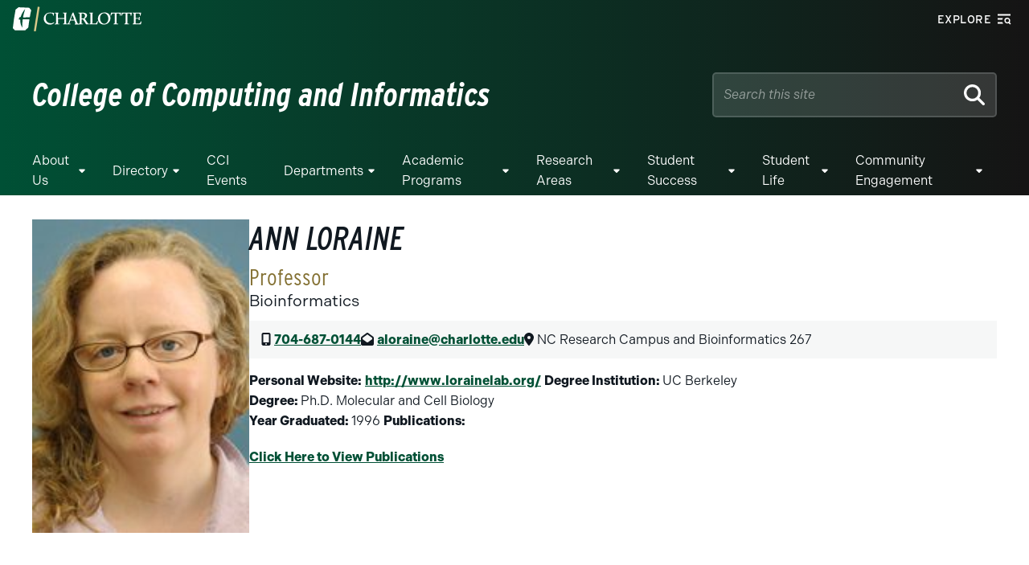

--- FILE ---
content_type: text/html; charset=UTF-8
request_url: https://cci.charlotte.edu/directory/ann-loraine/
body_size: 88633
content:

<!-- Include the proper page header -->
<!DOCTYPE html>
<html lang="en" class="no-js">

<head>
    <meta charset="UTF-8">
    <meta name="viewport" content="width=device-width, initial-scale=1.0">
    <meta http-equiv="X-UA-Compatible" content="ie=edge">
    <link rel="shortcut icon" href="https://cci.charlotte.edu/wp-content/themes/wp-epsilon-theme-main/images/favicon.ico" type="image/vnd.microsoft.icon"><meta name='robots' content='index, follow, max-image-preview:large, max-snippet:-1, max-video-preview:-1' />

	<!-- This site is optimized with the Yoast SEO plugin v26.6 - https://yoast.com/wordpress/plugins/seo/ -->
	<title>Ann Loraine - College of Computing and Informatics</title>
	<link rel="canonical" href="https://cci.charlotte.edu/directory/ann-loraine/" />
	<meta property="og:locale" content="en_US" />
	<meta property="og:type" content="article" />
	<meta property="og:title" content="Ann Loraine - College of Computing and Informatics" />
	<meta property="og:description" content="Personal Website: http://www.lorainelab.org/ Degree Institution: UC BerkeleyDegree: Ph.D. Molecular and Cell BiologyYear Graduated: 1996 Publications: Click Here to View Publications" />
	<meta property="og:url" content="https://cci.charlotte.edu/directory/ann-loraine/" />
	<meta property="og:site_name" content="College of Computing and Informatics" />
	<meta property="article:modified_time" content="2024-10-01T18:18:36+00:00" />
	<meta property="og:image" content="https://cci.charlotte.edu/wp-content/uploads/sites/209/2023/04/Ann_Loraine.jpg" />
	<meta property="og:image:width" content="146" />
	<meta property="og:image:height" content="211" />
	<meta property="og:image:type" content="image/jpeg" />
	<meta name="twitter:card" content="summary_large_image" />
	<meta name="twitter:label1" content="Est. reading time" />
	<meta name="twitter:data1" content="1 minute" />
	<script type="application/ld+json" class="yoast-schema-graph">{"@context":"https://schema.org","@graph":[{"@type":"WebPage","@id":"https://cci.charlotte.edu/directory/ann-loraine/","url":"https://cci.charlotte.edu/directory/ann-loraine/","name":"Ann Loraine - College of Computing and Informatics","isPartOf":{"@id":"https://cci.charlotte.edu/#website"},"primaryImageOfPage":{"@id":"https://cci.charlotte.edu/directory/ann-loraine/#primaryimage"},"image":{"@id":"https://cci.charlotte.edu/directory/ann-loraine/#primaryimage"},"thumbnailUrl":"https://cci.charlotte.edu/wp-content/uploads/sites/209/2023/04/Ann_Loraine.jpg","datePublished":"2018-12-28T07:19:43+00:00","dateModified":"2024-10-01T18:18:36+00:00","breadcrumb":{"@id":"https://cci.charlotte.edu/directory/ann-loraine/#breadcrumb"},"inLanguage":"en-US","potentialAction":[{"@type":"ReadAction","target":["https://cci.charlotte.edu/directory/ann-loraine/"]}]},{"@type":"ImageObject","inLanguage":"en-US","@id":"https://cci.charlotte.edu/directory/ann-loraine/#primaryimage","url":"https://cci.charlotte.edu/wp-content/uploads/sites/209/2023/04/Ann_Loraine.jpg","contentUrl":"https://cci.charlotte.edu/wp-content/uploads/sites/209/2023/04/Ann_Loraine.jpg","width":146,"height":211},{"@type":"BreadcrumbList","@id":"https://cci.charlotte.edu/directory/ann-loraine/#breadcrumb","itemListElement":[{"@type":"ListItem","position":1,"name":"Home","item":"https://cci.charlotte.edu/"},{"@type":"ListItem","position":2,"name":"Ann Loraine"}]},{"@type":"WebSite","@id":"https://cci.charlotte.edu/#website","url":"https://cci.charlotte.edu/","name":"College of Computing and Informatics","description":"","potentialAction":[{"@type":"SearchAction","target":{"@type":"EntryPoint","urlTemplate":"https://cci.charlotte.edu/?s={search_term_string}"},"query-input":{"@type":"PropertyValueSpecification","valueRequired":true,"valueName":"search_term_string"}}],"inLanguage":"en-US"}]}</script>
	<!-- / Yoast SEO plugin. -->


<link rel='dns-prefetch' href='//use.fontawesome.com' />
<link rel='dns-prefetch' href='//catalog.charlotte.edu' />
<link rel='dns-prefetch' href='//alerts.charlotte.edu' />
<link rel='dns-prefetch' href='//gradapp.charlotte.edu' />
<link rel='dns-prefetch' href='//future49er.charlotte.edu' />
<link rel='dns-prefetch' href='//use.typekit.net' />
<link rel="alternate" title="oEmbed (JSON)" type="application/json+oembed" href="https://cci.charlotte.edu/wp-json/oembed/1.0/embed?url=https%3A%2F%2Fcci.charlotte.edu%2Fdirectory%2Fann-loraine%2F" />
<link rel="alternate" title="oEmbed (XML)" type="text/xml+oembed" href="https://cci.charlotte.edu/wp-json/oembed/1.0/embed?url=https%3A%2F%2Fcci.charlotte.edu%2Fdirectory%2Fann-loraine%2F&#038;format=xml" />
		<style>
			.lazyload,
			.lazyloading {
				max-width: 100%;
			}
		</style>
		<style id='wp-img-auto-sizes-contain-inline-css' type='text/css'>
img:is([sizes=auto i],[sizes^="auto," i]){contain-intrinsic-size:3000px 1500px}
/*# sourceURL=wp-img-auto-sizes-contain-inline-css */
</style>
<style id='wp-emoji-styles-inline-css' type='text/css'>

	img.wp-smiley, img.emoji {
		display: inline !important;
		border: none !important;
		box-shadow: none !important;
		height: 1em !important;
		width: 1em !important;
		margin: 0 0.07em !important;
		vertical-align: -0.1em !important;
		background: none !important;
		padding: 0 !important;
	}
/*# sourceURL=wp-emoji-styles-inline-css */
</style>
<link rel='stylesheet' id='wp-block-library-css' href='https://cci.charlotte.edu/wp-includes/css/dist/block-library/style.min.css?ver=6.9' type='text/css' media='all' />
<style id='global-styles-inline-css' type='text/css'>
:root{--wp--preset--aspect-ratio--square: 1;--wp--preset--aspect-ratio--4-3: 4/3;--wp--preset--aspect-ratio--3-4: 3/4;--wp--preset--aspect-ratio--3-2: 3/2;--wp--preset--aspect-ratio--2-3: 2/3;--wp--preset--aspect-ratio--16-9: 16/9;--wp--preset--aspect-ratio--9-16: 9/16;--wp--preset--color--black: #101820;--wp--preset--color--cyan-bluish-gray: #abb8c3;--wp--preset--color--white: #ffffff;--wp--preset--color--pale-pink: #f78da7;--wp--preset--color--vivid-red: #cf2e2e;--wp--preset--color--luminous-vivid-orange: #ff6900;--wp--preset--color--luminous-vivid-amber: #fcb900;--wp--preset--color--light-green-cyan: #7bdcb5;--wp--preset--color--vivid-green-cyan: #00d084;--wp--preset--color--pale-cyan-blue: #8ed1fc;--wp--preset--color--vivid-cyan-blue: #0693e3;--wp--preset--color--vivid-purple: #9b51e0;--wp--preset--color--charlotte-green: #005035;--wp--preset--color--niner-green-darkest: #00351C;--wp--preset--color--niner-gold: #A49665;--wp--preset--color--metallic-gold: #ac9751;--wp--preset--color--jasper: #f1e6b2;--wp--preset--color--pine-green: #899064;--wp--preset--color--clay-red: #802f2d;--wp--preset--color--sky-blue: #007377;--wp--preset--color--stone-gray: #717C7D;--wp--preset--color--warm-gray: #696158;--wp--preset--color--light-gray: #e6e8e9;--wp--preset--gradient--vivid-cyan-blue-to-vivid-purple: linear-gradient(135deg,rgb(6,147,227) 0%,rgb(155,81,224) 100%);--wp--preset--gradient--light-green-cyan-to-vivid-green-cyan: linear-gradient(135deg,rgb(122,220,180) 0%,rgb(0,208,130) 100%);--wp--preset--gradient--luminous-vivid-amber-to-luminous-vivid-orange: linear-gradient(135deg,rgb(252,185,0) 0%,rgb(255,105,0) 100%);--wp--preset--gradient--luminous-vivid-orange-to-vivid-red: linear-gradient(135deg,rgb(255,105,0) 0%,rgb(207,46,46) 100%);--wp--preset--gradient--very-light-gray-to-cyan-bluish-gray: linear-gradient(135deg,rgb(238,238,238) 0%,rgb(169,184,195) 100%);--wp--preset--gradient--cool-to-warm-spectrum: linear-gradient(135deg,rgb(74,234,220) 0%,rgb(151,120,209) 20%,rgb(207,42,186) 40%,rgb(238,44,130) 60%,rgb(251,105,98) 80%,rgb(254,248,76) 100%);--wp--preset--gradient--blush-light-purple: linear-gradient(135deg,rgb(255,206,236) 0%,rgb(152,150,240) 100%);--wp--preset--gradient--blush-bordeaux: linear-gradient(135deg,rgb(254,205,165) 0%,rgb(254,45,45) 50%,rgb(107,0,62) 100%);--wp--preset--gradient--luminous-dusk: linear-gradient(135deg,rgb(255,203,112) 0%,rgb(199,81,192) 50%,rgb(65,88,208) 100%);--wp--preset--gradient--pale-ocean: linear-gradient(135deg,rgb(255,245,203) 0%,rgb(182,227,212) 50%,rgb(51,167,181) 100%);--wp--preset--gradient--electric-grass: linear-gradient(135deg,rgb(202,248,128) 0%,rgb(113,206,126) 100%);--wp--preset--gradient--midnight: linear-gradient(135deg,rgb(2,3,129) 0%,rgb(40,116,252) 100%);--wp--preset--font-size--small: 13px;--wp--preset--font-size--medium: 20px;--wp--preset--font-size--large: 36px;--wp--preset--font-size--x-large: 42px;--wp--preset--font-size--normal: 18px;--wp--preset--font-size--sm-header: 20px;--wp--preset--font-size--lead: 24px;--wp--preset--font-size--med-header: 30px;--wp--preset--font-size--big-header: 45px;--wp--preset--spacing--20: 0.44rem;--wp--preset--spacing--30: 0.67rem;--wp--preset--spacing--40: 1rem;--wp--preset--spacing--50: 1.5rem;--wp--preset--spacing--60: 2.25rem;--wp--preset--spacing--70: 3.38rem;--wp--preset--spacing--80: 5.06rem;--wp--preset--shadow--natural: 6px 6px 9px rgba(0, 0, 0, 0.2);--wp--preset--shadow--deep: 12px 12px 50px rgba(0, 0, 0, 0.4);--wp--preset--shadow--sharp: 6px 6px 0px rgba(0, 0, 0, 0.2);--wp--preset--shadow--outlined: 6px 6px 0px -3px rgb(255, 255, 255), 6px 6px rgb(0, 0, 0);--wp--preset--shadow--crisp: 6px 6px 0px rgb(0, 0, 0);}:root :where(.is-layout-flow) > :first-child{margin-block-start: 0;}:root :where(.is-layout-flow) > :last-child{margin-block-end: 0;}:root :where(.is-layout-flow) > *{margin-block-start: 24px;margin-block-end: 0;}:root :where(.is-layout-constrained) > :first-child{margin-block-start: 0;}:root :where(.is-layout-constrained) > :last-child{margin-block-end: 0;}:root :where(.is-layout-constrained) > *{margin-block-start: 24px;margin-block-end: 0;}:root :where(.is-layout-flex){gap: 24px;}:root :where(.is-layout-grid){gap: 24px;}body .is-layout-flex{display: flex;}.is-layout-flex{flex-wrap: wrap;align-items: center;}.is-layout-flex > :is(*, div){margin: 0;}body .is-layout-grid{display: grid;}.is-layout-grid > :is(*, div){margin: 0;}.has-black-color{color: var(--wp--preset--color--black) !important;}.has-cyan-bluish-gray-color{color: var(--wp--preset--color--cyan-bluish-gray) !important;}.has-white-color{color: var(--wp--preset--color--white) !important;}.has-pale-pink-color{color: var(--wp--preset--color--pale-pink) !important;}.has-vivid-red-color{color: var(--wp--preset--color--vivid-red) !important;}.has-luminous-vivid-orange-color{color: var(--wp--preset--color--luminous-vivid-orange) !important;}.has-luminous-vivid-amber-color{color: var(--wp--preset--color--luminous-vivid-amber) !important;}.has-light-green-cyan-color{color: var(--wp--preset--color--light-green-cyan) !important;}.has-vivid-green-cyan-color{color: var(--wp--preset--color--vivid-green-cyan) !important;}.has-pale-cyan-blue-color{color: var(--wp--preset--color--pale-cyan-blue) !important;}.has-vivid-cyan-blue-color{color: var(--wp--preset--color--vivid-cyan-blue) !important;}.has-vivid-purple-color{color: var(--wp--preset--color--vivid-purple) !important;}.has-charlotte-green-color{color: var(--wp--preset--color--charlotte-green) !important;}.has-niner-green-darkest-color{color: var(--wp--preset--color--niner-green-darkest) !important;}.has-niner-gold-color{color: var(--wp--preset--color--niner-gold) !important;}.has-metallic-gold-color{color: var(--wp--preset--color--metallic-gold) !important;}.has-jasper-color{color: var(--wp--preset--color--jasper) !important;}.has-pine-green-color{color: var(--wp--preset--color--pine-green) !important;}.has-clay-red-color{color: var(--wp--preset--color--clay-red) !important;}.has-sky-blue-color{color: var(--wp--preset--color--sky-blue) !important;}.has-stone-gray-color{color: var(--wp--preset--color--stone-gray) !important;}.has-warm-gray-color{color: var(--wp--preset--color--warm-gray) !important;}.has-light-gray-color{color: var(--wp--preset--color--light-gray) !important;}.has-black-background-color{background-color: var(--wp--preset--color--black) !important;}.has-cyan-bluish-gray-background-color{background-color: var(--wp--preset--color--cyan-bluish-gray) !important;}.has-white-background-color{background-color: var(--wp--preset--color--white) !important;}.has-pale-pink-background-color{background-color: var(--wp--preset--color--pale-pink) !important;}.has-vivid-red-background-color{background-color: var(--wp--preset--color--vivid-red) !important;}.has-luminous-vivid-orange-background-color{background-color: var(--wp--preset--color--luminous-vivid-orange) !important;}.has-luminous-vivid-amber-background-color{background-color: var(--wp--preset--color--luminous-vivid-amber) !important;}.has-light-green-cyan-background-color{background-color: var(--wp--preset--color--light-green-cyan) !important;}.has-vivid-green-cyan-background-color{background-color: var(--wp--preset--color--vivid-green-cyan) !important;}.has-pale-cyan-blue-background-color{background-color: var(--wp--preset--color--pale-cyan-blue) !important;}.has-vivid-cyan-blue-background-color{background-color: var(--wp--preset--color--vivid-cyan-blue) !important;}.has-vivid-purple-background-color{background-color: var(--wp--preset--color--vivid-purple) !important;}.has-charlotte-green-background-color{background-color: var(--wp--preset--color--charlotte-green) !important;}.has-niner-green-darkest-background-color{background-color: var(--wp--preset--color--niner-green-darkest) !important;}.has-niner-gold-background-color{background-color: var(--wp--preset--color--niner-gold) !important;}.has-metallic-gold-background-color{background-color: var(--wp--preset--color--metallic-gold) !important;}.has-jasper-background-color{background-color: var(--wp--preset--color--jasper) !important;}.has-pine-green-background-color{background-color: var(--wp--preset--color--pine-green) !important;}.has-clay-red-background-color{background-color: var(--wp--preset--color--clay-red) !important;}.has-sky-blue-background-color{background-color: var(--wp--preset--color--sky-blue) !important;}.has-stone-gray-background-color{background-color: var(--wp--preset--color--stone-gray) !important;}.has-warm-gray-background-color{background-color: var(--wp--preset--color--warm-gray) !important;}.has-light-gray-background-color{background-color: var(--wp--preset--color--light-gray) !important;}.has-black-border-color{border-color: var(--wp--preset--color--black) !important;}.has-cyan-bluish-gray-border-color{border-color: var(--wp--preset--color--cyan-bluish-gray) !important;}.has-white-border-color{border-color: var(--wp--preset--color--white) !important;}.has-pale-pink-border-color{border-color: var(--wp--preset--color--pale-pink) !important;}.has-vivid-red-border-color{border-color: var(--wp--preset--color--vivid-red) !important;}.has-luminous-vivid-orange-border-color{border-color: var(--wp--preset--color--luminous-vivid-orange) !important;}.has-luminous-vivid-amber-border-color{border-color: var(--wp--preset--color--luminous-vivid-amber) !important;}.has-light-green-cyan-border-color{border-color: var(--wp--preset--color--light-green-cyan) !important;}.has-vivid-green-cyan-border-color{border-color: var(--wp--preset--color--vivid-green-cyan) !important;}.has-pale-cyan-blue-border-color{border-color: var(--wp--preset--color--pale-cyan-blue) !important;}.has-vivid-cyan-blue-border-color{border-color: var(--wp--preset--color--vivid-cyan-blue) !important;}.has-vivid-purple-border-color{border-color: var(--wp--preset--color--vivid-purple) !important;}.has-charlotte-green-border-color{border-color: var(--wp--preset--color--charlotte-green) !important;}.has-niner-green-darkest-border-color{border-color: var(--wp--preset--color--niner-green-darkest) !important;}.has-niner-gold-border-color{border-color: var(--wp--preset--color--niner-gold) !important;}.has-metallic-gold-border-color{border-color: var(--wp--preset--color--metallic-gold) !important;}.has-jasper-border-color{border-color: var(--wp--preset--color--jasper) !important;}.has-pine-green-border-color{border-color: var(--wp--preset--color--pine-green) !important;}.has-clay-red-border-color{border-color: var(--wp--preset--color--clay-red) !important;}.has-sky-blue-border-color{border-color: var(--wp--preset--color--sky-blue) !important;}.has-stone-gray-border-color{border-color: var(--wp--preset--color--stone-gray) !important;}.has-warm-gray-border-color{border-color: var(--wp--preset--color--warm-gray) !important;}.has-light-gray-border-color{border-color: var(--wp--preset--color--light-gray) !important;}.has-vivid-cyan-blue-to-vivid-purple-gradient-background{background: var(--wp--preset--gradient--vivid-cyan-blue-to-vivid-purple) !important;}.has-light-green-cyan-to-vivid-green-cyan-gradient-background{background: var(--wp--preset--gradient--light-green-cyan-to-vivid-green-cyan) !important;}.has-luminous-vivid-amber-to-luminous-vivid-orange-gradient-background{background: var(--wp--preset--gradient--luminous-vivid-amber-to-luminous-vivid-orange) !important;}.has-luminous-vivid-orange-to-vivid-red-gradient-background{background: var(--wp--preset--gradient--luminous-vivid-orange-to-vivid-red) !important;}.has-very-light-gray-to-cyan-bluish-gray-gradient-background{background: var(--wp--preset--gradient--very-light-gray-to-cyan-bluish-gray) !important;}.has-cool-to-warm-spectrum-gradient-background{background: var(--wp--preset--gradient--cool-to-warm-spectrum) !important;}.has-blush-light-purple-gradient-background{background: var(--wp--preset--gradient--blush-light-purple) !important;}.has-blush-bordeaux-gradient-background{background: var(--wp--preset--gradient--blush-bordeaux) !important;}.has-luminous-dusk-gradient-background{background: var(--wp--preset--gradient--luminous-dusk) !important;}.has-pale-ocean-gradient-background{background: var(--wp--preset--gradient--pale-ocean) !important;}.has-electric-grass-gradient-background{background: var(--wp--preset--gradient--electric-grass) !important;}.has-midnight-gradient-background{background: var(--wp--preset--gradient--midnight) !important;}.has-small-font-size{font-size: var(--wp--preset--font-size--small) !important;}.has-medium-font-size{font-size: var(--wp--preset--font-size--medium) !important;}.has-large-font-size{font-size: var(--wp--preset--font-size--large) !important;}.has-x-large-font-size{font-size: var(--wp--preset--font-size--x-large) !important;}.has-normal-font-size{font-size: var(--wp--preset--font-size--normal) !important;}.has-sm-header-font-size{font-size: var(--wp--preset--font-size--sm-header) !important;}.has-lead-font-size{font-size: var(--wp--preset--font-size--lead) !important;}.has-med-header-font-size{font-size: var(--wp--preset--font-size--med-header) !important;}.has-big-header-font-size{font-size: var(--wp--preset--font-size--big-header) !important;}
/*# sourceURL=global-styles-inline-css */
</style>

<style id='classic-theme-styles-inline-css' type='text/css'>
/*! This file is auto-generated */
.wp-block-button__link{color:#fff;background-color:#32373c;border-radius:9999px;box-shadow:none;text-decoration:none;padding:calc(.667em + 2px) calc(1.333em + 2px);font-size:1.125em}.wp-block-file__button{background:#32373c;color:#fff;text-decoration:none}
/*# sourceURL=/wp-includes/css/classic-themes.min.css */
</style>
<style id='font-awesome-svg-styles-default-inline-css' type='text/css'>
.svg-inline--fa {
  display: inline-block;
  height: 1em;
  overflow: visible;
  vertical-align: -.125em;
}
/*# sourceURL=font-awesome-svg-styles-default-inline-css */
</style>
<link rel='stylesheet' id='font-awesome-svg-styles-css' href='https://cci.charlotte.edu/wp-content/uploads/sites/209/font-awesome/v6.4.0/css/svg-with-js.css' type='text/css' media='all' />
<style id='font-awesome-svg-styles-inline-css' type='text/css'>
   .wp-block-font-awesome-icon svg::before,
   .wp-rich-text-font-awesome-icon svg::before {content: unset;}
/*# sourceURL=font-awesome-svg-styles-inline-css */
</style>
<link rel='stylesheet' id='fontawesome-free-css' href='https://cci.charlotte.edu/wp-content/plugins/getwid/vendors/fontawesome-free/css/all.min.css?ver=5.5.0' type='text/css' media='all' />
<link rel='stylesheet' id='slick-css' href='https://cci.charlotte.edu/wp-content/plugins/getwid/vendors/slick/slick/slick.min.css?ver=1.9.0' type='text/css' media='all' />
<link rel='stylesheet' id='slick-theme-css' href='https://cci.charlotte.edu/wp-content/plugins/getwid/vendors/slick/slick/slick-theme.min.css?ver=1.9.0' type='text/css' media='all' />
<link rel='stylesheet' id='mp-fancybox-css' href='https://cci.charlotte.edu/wp-content/plugins/getwid/vendors/mp-fancybox/jquery.fancybox.min.css?ver=3.5.7-mp.1' type='text/css' media='all' />
<link rel='stylesheet' id='getwid-blocks-css' href='https://cci.charlotte.edu/wp-content/plugins/getwid/assets/css/blocks.style.css?ver=2.1.3' type='text/css' media='all' />
<link rel='stylesheet' id='bodhi-svgs-attachment-css' href='https://cci.charlotte.edu/wp-content/plugins/svg-support/css/svgs-attachment.css' type='text/css' media='all' />
<link rel='stylesheet' id='clt-mu-plugin-toast-css' href='https://cci.charlotte.edu/wp-content/mu-plugins/clt-mu-plugin/build/styles/frontend/toast.css?ver=176be8a4ffcd6739e4ab' type='text/css' media='all' />
<link rel='stylesheet' id='clt-mu-plugin-form-css' href='https://cci.charlotte.edu/wp-content/mu-plugins/clt-mu-plugin/build/styles/frontend/form.css?ver=ced5733ceae5110afe49' type='text/css' media='all' />
<link rel='stylesheet' id='widgetopts-styles-css' href='https://cci.charlotte.edu/wp-content/plugins/extended-widget-options/assets/css/widget-options.css?ver=5.2.3' type='text/css' media='all' />
<link rel='stylesheet' id='clt-fonts-css' href='https://use.typekit.net/nie2uwh.css?ver=2.0.5' type='text/css' media='all' />
<link rel='stylesheet' id='clt-stylesheet-css' href='https://cci.charlotte.edu/wp-content/themes/wp-epsilon-theme-main/styles/styles.css?ver=2.0.5' type='text/css' media='all' />
<link rel='stylesheet' id='clt-gutenberg-stylesheet-css' href='https://cci.charlotte.edu/wp-content/themes/wp-epsilon-theme-main/styles/gutenberg.css?ver=2.0.5' type='text/css' media='all' />
<link rel='stylesheet' id='clt-zeta-override-styles-css' href='https://cci.charlotte.edu/wp-content/themes/wp-epsilon-theme-main/styles/zeta/styles.css?ver=2.0.5' type='text/css' media='all' />
<link rel='stylesheet' id='uncc-acalog-stylesheet-css' href='https://catalog.charlotte.edu/widget-api/widget-api.min.css' type='text/css' media='all' />
<link rel='stylesheet' id='wp-block-paragraph-css' href='https://cci.charlotte.edu/wp-includes/blocks/paragraph/style.min.css?ver=6.9' type='text/css' media='all' />
<script type="text/javascript" src="https://cci.charlotte.edu/wp-content/plugins/svg-support/vendor/DOMPurify/DOMPurify.min.js?ver=2.5.8" id="bodhi-dompurify-library-js"></script>
<script type="text/javascript" src="https://cci.charlotte.edu/wp-includes/js/jquery/jquery.min.js?ver=3.7.1" id="jquery-core-js"></script>
<script type="text/javascript" src="https://cci.charlotte.edu/wp-includes/js/jquery/jquery-migrate.min.js?ver=3.4.1" id="jquery-migrate-js"></script>
<script type="text/javascript" id="bodhi_svg_inline-js-extra">
/* <![CDATA[ */
var svgSettings = {"skipNested":""};
//# sourceURL=bodhi_svg_inline-js-extra
/* ]]> */
</script>
<script type="text/javascript" src="https://cci.charlotte.edu/wp-content/plugins/svg-support/js/min/svgs-inline-min.js" id="bodhi_svg_inline-js"></script>
<script type="text/javascript" id="bodhi_svg_inline-js-after">
/* <![CDATA[ */
cssTarget={"Bodhi":"img.style-svg","ForceInlineSVG":"style-svg"};ForceInlineSVGActive="false";frontSanitizationEnabled="on";
//# sourceURL=bodhi_svg_inline-js-after
/* ]]> */
</script>
<script type="text/javascript" src="https://cci.charlotte.edu/wp-includes/js/dist/dom-ready.min.js?ver=f77871ff7694fffea381" id="wp-dom-ready-js"></script>
<script type="text/javascript" src="https://cci.charlotte.edu/wp-content/mu-plugins/clt-mu-plugin/build/scripts/frontend/toast.js?ver=14bdace6070c609988bc" id="clt-mu-plugin-toast-js"></script>
<script type="text/javascript" src="https://cci.charlotte.edu/wp-content/mu-plugins/clt-mu-plugin/build/scripts/frontend/form.js?ver=bb8e3c121adfbc923019" id="clt-mu-plugin-form-js"></script>
<script defer crossorigin="anonymous" integrity="sha384-Y7LSKwoY+C2iyfu/oupNnkGEN3EgA6skmJeVg5AyQk7ttcjX0XsLREmmuJW/SdbU" type="text/javascript" src="https://use.fontawesome.com/releases/v6.4.0/js/all.js" id="font-awesome-official-js"></script>
<script defer crossorigin="anonymous" integrity="sha384-nWS6DcsdR7/yv6wq4luARu6vZs/04baVXV/1X6zrvy63FZuMoIv5DvS0I9HRZuNE" type="text/javascript" src="https://use.fontawesome.com/releases/v6.4.0/js/v4-shims.js" id="font-awesome-official-v4shim-js"></script>
<link rel="https://api.w.org/" href="https://cci.charlotte.edu/wp-json/" /><link rel="alternate" title="JSON" type="application/json" href="https://cci.charlotte.edu/wp-json/wp/v2/people/1685" /><link rel="EditURI" type="application/rsd+xml" title="RSD" href="https://cci.charlotte.edu/xmlrpc.php?rsd" />
<meta name="generator" content="WordPress 6.9" />
<link rel='shortlink' href='https://cci.charlotte.edu/?p=1685' />
<!-- HFCM by 99 Robots - Snippet # 1: Google Analytics -->
<!-- Google tag (gtag.js) -->
<script async src="https://www.googletagmanager.com/gtag/js?id=G-T9SBHDFP52"></script>
<script>
  window.dataLayer = window.dataLayer || [];
  function gtag(){window.dataLayer.push(arguments);}
  gtag('js', new Date());
	
	// Global IDs
  gtag('config', 'G-T9SBHDFP52');
  gtag('config', 'UA-31498690-1');
	
	// Site IDs
  gtag('config', 'G-VMJTMK4LCL');
  gtag('config', 'UA-208531-2');
</script>

<!-- /end HFCM by 99 Robots -->
		<script>
			document.documentElement.className = document.documentElement.className.replace('no-js', 'js');
		</script>
				<style>
			.no-js img.lazyload {
				display: none;
			}

			figure.wp-block-image img.lazyloading {
				min-width: 150px;
			}

			.lazyload,
			.lazyloading {
				--smush-placeholder-width: 100px;
				--smush-placeholder-aspect-ratio: 1/1;
				width: var(--smush-image-width, var(--smush-placeholder-width)) !important;
				aspect-ratio: var(--smush-image-aspect-ratio, var(--smush-placeholder-aspect-ratio)) !important;
			}

						.lazyload {
				opacity: 0;
			}

			.lazyloading {
				border: 0 !important;
				opacity: 1;
				background: #F3F3F3 url('https://cci.charlotte.edu/wp-content/plugins/wp-smushit/app/assets/images/smush-placeholder.png') no-repeat center !important;
				background-size: 16px auto !important;
				min-width: 16px;
			}

					</style>
		<link rel="icon" href="https://cci.charlotte.edu/wp-content/uploads/sites/209/2022/12/cropped-All-in-C-1-32x32.png" sizes="32x32" />
<link rel="icon" href="https://cci.charlotte.edu/wp-content/uploads/sites/209/2022/12/cropped-All-in-C-1-192x192.png" sizes="192x192" />
<link rel="apple-touch-icon" href="https://cci.charlotte.edu/wp-content/uploads/sites/209/2022/12/cropped-All-in-C-1-180x180.png" />
<meta name="msapplication-TileImage" content="https://cci.charlotte.edu/wp-content/uploads/sites/209/2022/12/cropped-All-in-C-1-270x270.png" />
</head>

<body class="wp-singular people-template-default single single-people postid-1685 wp-embed-responsive wp-theme-wp-epsilon-theme-main is-chrome is-single is-singular is-desktop has-blocks is-sidebar-sidebar-left">

    <a href="#main-content" class="screen-reader-text skip-to-main-content-link">Skip to main content</a>

    <!-- Header -->
    <header class="clt-header">

        
<!-- Utility -->
<div id="utility" class="utility">

    
<a href="https://www.charlotte.edu" class="logo">
    <span class="screen-reader-text">Visit the University of North Carolina at Charlotte homepage</span>
    <svg xmlns="http://www.w3.org/2000/svg" data-name="Layer 1" viewBox="0 0 269.9 54">
        <g class="pick-C">
            <path d="M20.5 27.5c-.7 5.7-.9 11.5-.7 17.3-3.1-5.1-4.6-11-4.3-17h-.9c-.2 0-.3 0-.3-.3h-1.8c-.1.1-.3 0-.3-.1l1.5-4.5c0-.2.2-.3.4-.3h1s.2-.2.4-.2h.9c1.7-6.4 5-12.2 9.5-17-1.9 5.6-3.5 11.4-4.6 17.3l1.3.5 12.6-.6c.2 0 .3-.1.4-.3.8-4.6 1.8-9.6 2.8-14.2 0-.2 0-.4-.2-.6C37 6 35.8 4.6 34.6 3.1c0-.2-.4-.3-.6-.3-7.2-.4-14.4-.7-21.7-1-.3 0-.5 0-.7.2-1.8 1.4-3.7 2.9-5.5 4.3-.2.2-.4.4-.4.6C3.2 19.6 1.3 32.3 0 45.1c0 .2 0 .5.2.7 1.3 1.5 2.7 2.9 4.1 4.3.2.2.6 0 .6 0h20.9c.3 0 .5-.2.7-.3 1.6-1.5 4.1-4.1 5.8-5.6.2-.3.3-.7.3-1.1.4-3.2.7-6.4 1.2-9.6 0-.4 0-.8.2-1.2.2-1.5.5-3.1.7-4.6 0-.3-.2-.6-.5-.6H22c0-.1-1.5.3-1.5.3Z" class="cls-1" />
        </g>
        <g class="niner-lean">
            <path d="M44.1 51.832 52.219.57l4.05.641-8.12 51.261z" class="cls-1" />
        </g>
        <g class="lockup">
            <path d="M79.3 35.2c-5.8 0-10.4-4.1-10.4-10.8s3.2-10.1 9-10.1 6.3 1.2 6.3 5h1.3l1.1-5.6c-2.7-.5-5.5-.8-8.2-.9-8.4 0-13.6 6.1-13.6 13s5.6 12.4 12.9 12.4c3.7 0 7.2-1.5 9.4-4.5l-.6-.8c-2 1.6-4.6 2.5-7.2 2.5v-.2ZM156.3 33.9 151 26v-.5c1.8-1 4.7-3.3 4.7-6.5s-2.5-5.9-9-5.9h-9.3v1c2.7.5 2.9.9 2.9 2.7v17.4c0 1.2-.9 2.2-2.5 2.3-1.2-.2-1.9-.7-2.7-2.8L127 12.8l-1.8.4-8.6 21.5c-.3.8-1.1 1.5-1.9 1.6l-3.1-.3c0-.7.2-1.3.2-2V17.6c0-1.6.3-3.2 1.2-4.5h-.2c0-.1-1 0-4.8 0h-2.8v1c2.6.5 2.6.9 2.6 2.7v7.1l-.4.4H94.6v-6.6c0-1.6.3-3.2 1.2-4.5h-7.7v1c2.6.5 2.6.9 2.6 2.7v17.3c0 1.3-.9 2.2-2.5 2.4v1.2l9.4-.2v-1.1l-3.1-.3c0-.7.2-1.3.2-2v-7.7l.4-.4h12.8v8.1c0 1.2-1 2.1-2.6 2.3v1.2h15.8l.2-1.1-3.1-.4 2.3-6.1.5-.4h8.3l2 5.4c.4 1.1-.5 1.4-1.5 1.4v1.3h8l9.5-.2v-1.1c.1 0-3.2-.3-3.2-.3.1-.6.2-1.2.2-1.9v-6.9l.4-.4h2.2l4.4 6.5c.9 1.2 1.6 2.6 2.2 4H159.7v-1.2h-.3c-.8 0-1.5 0-3-2.3Zm-35-6.1 3.8-10c.2.7.6 1.7.8 2.5l2.8 7.5h-7.4Zm25.9-2.5h-2.9V15.2l.4-.4h1.2c4 0 5.5 2.4 5.5 5.3s-2.3 5.2-4.2 5.2ZM171.6 35.9h-5c.1-.7.2-1.3.2-2V17.6c0-1.6.4-3.2 1.3-4.5h-7.8v1c2.6.5 2.6.9 2.6 2.7v17.4c0 1.3-.8 2.1-2.4 2.3v1.2H177l1.5-6.8h-1.3c-1.9 3.9-2.6 5.2-5.6 5.2ZM192.1 12.7c-8.9 0-13.6 6.5-13.6 13s4.6 12.4 12.6 12.4c7.4 0 13.5-5.8 13.7-13.2v-.4c0-6.4-4.5-11.9-12.6-11.9Zm-.2 23.7c-5.8 0-9-6.2-9-11.7s3-10.4 8.5-10.4 8.9 5.7 8.9 11.1-3 11-8.4 11ZM208.5 13.1c-.8 0-1.6 0-2.5-.2l-1.1 6.3h1.3c1.4-3.7 2.5-4.5 5-4.5h2.6V34c0 1.3-1 2.2-2.5 2.4v1.2l9.8-.2v-1.1c.1 0-3.5-.3-3.5-.3.1-.7.2-1.3.2-2V15.1l.4-.4h2.6c2.8 0 4 .7 3.9 4.5h1.3l1.1-6.3c-.9.1-1.7.2-2.6.2h-16ZM231.1 13.1c-.8 0-1.6 0-2.5-.2l-1.1 6.3h1.3c1.4-3.7 2.5-4.5 5-4.5h2.6V34c0 1.3-.9 2.2-2.5 2.4v1.2l9.8-.2v-1.1c.1 0-3.5-.3-3.5-.3.1-.7.2-1.3.2-2V15.1l.4-.4h2.6c2.8 0 4 .7 3.9 4.5h1.4l1.1-6.3c-.9.1-1.8.2-2.6.2h-16.1ZM268.5 31.5c-1.8 3.8-2.3 4.4-5.4 4.4h-5.5c.1-.7.2-1.3.2-2v-7.6l.4-.4h6v2.8h1.8V22l-1.4.2-.3 2.1h-6.5v-9.2l.4-.4h4.5c2.9 0 4.1.7 4 4.5h1.3l1.1-6.3c-.9 0-1.8.1-2.7.1H251v1c2.7.5 2.9.9 2.9 2.7v17.4c0 1.3-1 2.1-2.5 2.3v1.2h17.2l1.4-6.1h-1.5Z" class="cls-1" />
        </g>
    </svg>
</a><!-- /.logo -->
    
<div id="explore" class="utility-explore">

    <button class="utility-explore-toggle" aria-haspopup="menu">
        <span class="label">Explore</span>
        <span class="icon" aria-hidden="true">
            <svg width="17" height="14" viewBox="0 0 17 14" fill="none" xmlns="http://www.w3.org/2000/svg">
                <rect y="0.5" width="16" height="2" />
                <rect x="14.2754" y="10.1562" width="3.21806" height="1.5" transform="rotate(45 14.2754 10.1562)" />
                <circle cx="12.006" cy="8.60634" r="2.85634" transform="rotate(90 12.006 8.60634)" stroke="currentColor" stroke-width="1.5" fill="transparent" />
                <path fill-rule="evenodd" clip-rule="evenodd" d="M6.90048 12.5H0V10.5H5.93208C6.13576 11.2285 6.4671 11.9037 6.90048 12.5Z" />
                <path fill-rule="evenodd" clip-rule="evenodd" d="M6.63245 5.5C6.25894 6.10624 5.98526 6.78054 5.83433 7.5H0V5.5H6.63245Z" />
            </svg>
        </span>
    </button><!-- /.utility-explore-toggle-->

    <dialog class="explore-popup">

        <div class="utility">

            
<a href="https://www.charlotte.edu" class="logo">
    <span class="screen-reader-text">Visit the University of North Carolina at Charlotte homepage</span>
    <svg xmlns="http://www.w3.org/2000/svg" data-name="Layer 1" viewBox="0 0 269.9 54">
        <g class="pick-C">
            <path d="M20.5 27.5c-.7 5.7-.9 11.5-.7 17.3-3.1-5.1-4.6-11-4.3-17h-.9c-.2 0-.3 0-.3-.3h-1.8c-.1.1-.3 0-.3-.1l1.5-4.5c0-.2.2-.3.4-.3h1s.2-.2.4-.2h.9c1.7-6.4 5-12.2 9.5-17-1.9 5.6-3.5 11.4-4.6 17.3l1.3.5 12.6-.6c.2 0 .3-.1.4-.3.8-4.6 1.8-9.6 2.8-14.2 0-.2 0-.4-.2-.6C37 6 35.8 4.6 34.6 3.1c0-.2-.4-.3-.6-.3-7.2-.4-14.4-.7-21.7-1-.3 0-.5 0-.7.2-1.8 1.4-3.7 2.9-5.5 4.3-.2.2-.4.4-.4.6C3.2 19.6 1.3 32.3 0 45.1c0 .2 0 .5.2.7 1.3 1.5 2.7 2.9 4.1 4.3.2.2.6 0 .6 0h20.9c.3 0 .5-.2.7-.3 1.6-1.5 4.1-4.1 5.8-5.6.2-.3.3-.7.3-1.1.4-3.2.7-6.4 1.2-9.6 0-.4 0-.8.2-1.2.2-1.5.5-3.1.7-4.6 0-.3-.2-.6-.5-.6H22c0-.1-1.5.3-1.5.3Z" class="cls-1" />
        </g>
        <g class="niner-lean">
            <path d="M44.1 51.832 52.219.57l4.05.641-8.12 51.261z" class="cls-1" />
        </g>
        <g class="lockup">
            <path d="M79.3 35.2c-5.8 0-10.4-4.1-10.4-10.8s3.2-10.1 9-10.1 6.3 1.2 6.3 5h1.3l1.1-5.6c-2.7-.5-5.5-.8-8.2-.9-8.4 0-13.6 6.1-13.6 13s5.6 12.4 12.9 12.4c3.7 0 7.2-1.5 9.4-4.5l-.6-.8c-2 1.6-4.6 2.5-7.2 2.5v-.2ZM156.3 33.9 151 26v-.5c1.8-1 4.7-3.3 4.7-6.5s-2.5-5.9-9-5.9h-9.3v1c2.7.5 2.9.9 2.9 2.7v17.4c0 1.2-.9 2.2-2.5 2.3-1.2-.2-1.9-.7-2.7-2.8L127 12.8l-1.8.4-8.6 21.5c-.3.8-1.1 1.5-1.9 1.6l-3.1-.3c0-.7.2-1.3.2-2V17.6c0-1.6.3-3.2 1.2-4.5h-.2c0-.1-1 0-4.8 0h-2.8v1c2.6.5 2.6.9 2.6 2.7v7.1l-.4.4H94.6v-6.6c0-1.6.3-3.2 1.2-4.5h-7.7v1c2.6.5 2.6.9 2.6 2.7v17.3c0 1.3-.9 2.2-2.5 2.4v1.2l9.4-.2v-1.1l-3.1-.3c0-.7.2-1.3.2-2v-7.7l.4-.4h12.8v8.1c0 1.2-1 2.1-2.6 2.3v1.2h15.8l.2-1.1-3.1-.4 2.3-6.1.5-.4h8.3l2 5.4c.4 1.1-.5 1.4-1.5 1.4v1.3h8l9.5-.2v-1.1c.1 0-3.2-.3-3.2-.3.1-.6.2-1.2.2-1.9v-6.9l.4-.4h2.2l4.4 6.5c.9 1.2 1.6 2.6 2.2 4H159.7v-1.2h-.3c-.8 0-1.5 0-3-2.3Zm-35-6.1 3.8-10c.2.7.6 1.7.8 2.5l2.8 7.5h-7.4Zm25.9-2.5h-2.9V15.2l.4-.4h1.2c4 0 5.5 2.4 5.5 5.3s-2.3 5.2-4.2 5.2ZM171.6 35.9h-5c.1-.7.2-1.3.2-2V17.6c0-1.6.4-3.2 1.3-4.5h-7.8v1c2.6.5 2.6.9 2.6 2.7v17.4c0 1.3-.8 2.1-2.4 2.3v1.2H177l1.5-6.8h-1.3c-1.9 3.9-2.6 5.2-5.6 5.2ZM192.1 12.7c-8.9 0-13.6 6.5-13.6 13s4.6 12.4 12.6 12.4c7.4 0 13.5-5.8 13.7-13.2v-.4c0-6.4-4.5-11.9-12.6-11.9Zm-.2 23.7c-5.8 0-9-6.2-9-11.7s3-10.4 8.5-10.4 8.9 5.7 8.9 11.1-3 11-8.4 11ZM208.5 13.1c-.8 0-1.6 0-2.5-.2l-1.1 6.3h1.3c1.4-3.7 2.5-4.5 5-4.5h2.6V34c0 1.3-1 2.2-2.5 2.4v1.2l9.8-.2v-1.1c.1 0-3.5-.3-3.5-.3.1-.7.2-1.3.2-2V15.1l.4-.4h2.6c2.8 0 4 .7 3.9 4.5h1.3l1.1-6.3c-.9.1-1.7.2-2.6.2h-16ZM231.1 13.1c-.8 0-1.6 0-2.5-.2l-1.1 6.3h1.3c1.4-3.7 2.5-4.5 5-4.5h2.6V34c0 1.3-.9 2.2-2.5 2.4v1.2l9.8-.2v-1.1c.1 0-3.5-.3-3.5-.3.1-.7.2-1.3.2-2V15.1l.4-.4h2.6c2.8 0 4 .7 3.9 4.5h1.4l1.1-6.3c-.9.1-1.8.2-2.6.2h-16.1ZM268.5 31.5c-1.8 3.8-2.3 4.4-5.4 4.4h-5.5c.1-.7.2-1.3.2-2v-7.6l.4-.4h6v2.8h1.8V22l-1.4.2-.3 2.1h-6.5v-9.2l.4-.4h4.5c2.9 0 4.1.7 4 4.5h1.3l1.1-6.3c-.9 0-1.8.1-2.7.1H251v1c2.7.5 2.9.9 2.9 2.7v17.4c0 1.3-1 2.1-2.5 2.3v1.2h17.2l1.4-6.1h-1.5Z" class="cls-1" />
        </g>
    </svg>
</a><!-- /.logo -->
            <div class="utility-explore">

                <button class="utility-explore-toggle" aria-haspopup="menu" autofocus>
                    <span class="label">Close</span>
                    <span class="icon" aria-hidden="true">
                        <svg xmlns="http://www.w3.org/2000/svg" fill="none" viewBox="0 0 384 512">
                            <path d="m326.6 166.6 22.7-22.6L304 98.7l-22.6 22.6-89.4 89.4-89.4-89.4L80 98.7 34.7 144l22.6 22.6 89.4 89.4-89.3 89.4L34.7 368 80 413.3l22.6-22.6 89.4-89.4 89.4 89.4 22.6 22.6 45.3-45.3-22.6-22.6-89.4-89.4 89.4-89.4z" />
                        </svg>
                    </span>
                </button><!-- /.utility-explore-toggle -->

            </div><!-- /.utility-explore -->

        </div><!-- /.utility -->

        <div class="explore-row-wrapper">

            <div class="explore-row-top">
                <h2 class="is-style-heading-xs">What can we help you find?</h2>

                <form role="search" method="get" class="clt-google-search" action="https://search.charlotte.edu">

                    <input type="search" class="clt-google-search-input" placeholder="Search all of Charlotte.edu..." value="" name="q" autocomplete="off" aria-label="Search all of Charlotte.edu">

                    <div class="clt-google-search-submit-wrapper">

                        <button type="submit" class="clt-google-search-submit-icon">
                            <span class="screen-reader-text">Submit search query to search.charlotte.edu</span>
                            <svg aria-hidden="true" xmlns="http://www.w3.org/2000/svg" viewBox="0 0 512 512">
                                <path d="M416 208c0 45.9-14.9 88.3-40 122.7l126.6 126.7c12.5 12.5 12.5 32.8 0 45.3s-32.8 12.5-45.3 0L330.7 376c-34.4 25.2-76.8 40-122.7 40C93.1 416 0 322.9 0 208S93.1 0 208 0s208 93.1 208 208zM208 352a144 144 0 1 0 0-288 144 144 0 1 0 0 288z" />
                            </svg>
                        </button>
                    </div>
                </form>

            </div><!-- /.explore-row-top-->

            <div class="explore-row-bottom">

                <div class="explore-col-1">

                    <ul class="explore-main-menu list">
                        <li class="list-item"><a href="https://academics.charlotte.edu" class="list-item-link is-style-heading-l">Academics</a></li>
                        <li class="list-item"><a href="https://www.charlotte.edu/admissions" class="list-item-link is-style-heading-l">Admissions</a></li>
                        <li class="list-item"><a href="https://www.charlotte.edu/campus-life" class="list-item-link is-style-heading-l">Campus Life</a></li>
                        <li class="list-item"><a href="https://www.charlotte.edu/research" class="list-item-link is-style-heading-l">Research</a></li>
                        <li class="list-item"><a href="https://www.charlotte.edu/athletics" class="list-item-link is-style-heading-l">Athletics</a></li>
                        <li class="list-item"><a href="https://www.charlotte.edu/about" class="list-item-link is-style-heading-l">About</a></li>
                    </ul>

                </div><!-- /.explore-col-1-->

                <div class="explore-col-2">
                    <ul class="explore-gateway-menu list">
                        <li class="list-item picklink"><a href="https://www.charlotte.edu/apply" class="list-item-link">Apply</a></li>
                        <li class=" list-item picklink"><a href="https://www.charlotte.edu/visit" class="list-item-link">Visit</a></li>
                        <li class="list-item picklink"><a href="https://giving.charlotte.edu/" class="list-item-link">Give</a></li>
                        <li class="list-item picklink"><a href="https://inside.charlotte.edu/" class="list-item-link">News & Events</a></li>
                        <li class="list-item picklink"><a href="https://directory.charlotte.edu/" class="list-item-link">Directory</a></li>
                        <li class="list-item picklink"><a href="https://my.charlotte.edu/caslogin" class="list-item-link">My UNC Charlotte</a></li>
                    </ul>
                </div><!-- /.explore-col-2-->

                <div class="explore-col-3">

                    <ul class="explore-collapsing-menu collapsing-menu menu">

                        <li class="quicklinks list-item list-item-title has-children list-item-has-children">
                            <a href="#" class="list-item-link is-style-heading-xs">Quick Links</a>
                            <ul class="sub-menu">
                                <li class="list-item"><a href="https://academics.charlotte.edu/undergraduate-programs/" class="list-item-link">Majors & Minors</a></li>
                                <li class="list-item"><a href="https://academics.charlotte.edu/graduate-programs/" class="list-item-link">Graduate Programs</a></li>
                                <li class="list-item"><a href="https://registrar.charlotte.edu/calendar-schedules/" class="list-item-link">Calendar</a></li>
                                <li class="list-item"><a href="https://maps.charlotte.edu/" class="list-item-link">Campus Maps</a></li>
                                <li class="list-item"><a href="https://ninercentral.charlotte.edu/courses-registration/registration-information/" class="list-item-link">Class Registration</a></li>
                                <li class="list-item"><a href="https://ninercentral.charlotte.edu/faqs/" class="list-item-link">Financial Aid</a></li>
                                <li class="list-item"><a href="https://housing.charlotte.edu/" class="list-item-link">Housing</a></li>
                                <li class="list-item"><a href="https://library.charlotte.edu/" class="list-item-link">Library</a></li>
                                <li class="list-item"><a href="https://incidentreport.charlotte.edu/" class="list-item-link">Report an Incident</a></li>
                            </ul>
                        </li>

                        <li class="utility-resources list-item-title has-children list-item list-item-has-children">
                            <a href="#" class="list-item-link is-style-heading-xs">Resources</a>
                            <ul class="sub-menu">
                                <li class="list-item"><a href="https://www.charlotte.edu/prospective-students" class="list-item-link">Prospective Students</a></li>
                                <li class="list-item"><a href="https://www.charlotte.edu/alumni-and-friends" class="list-item-link">Alumni & Friends</a></li>
                                <li class="list-item"><a href="https://www.charlotte.edu/faculty-and-staff" class="list-item-link">Faculty & Staff</a></li>
                                <li class="list-item"><a href="https://www.charlotte.edu/current-students" class="list-item-link">Current Students</a></li>
                                <li class="list-item"><a href="https://www.charlotte.edu/parents-and-family" class="list-item-link">Parents & Family</a></li>
                            </ul>
                        </li>

                        <li class="colleges list-item-title has-children list-item list-item-has-children">
                            <a href="#" class="list-item-link is-style-heading-xs">Colleges</a>
                            <ul class="sub-menu">
                                <li class="list-item"><a href="https://coaa.charlotte.edu/" class="list-item-link">Arts + Architecture</a></li>
                                <li class="list-item"><a href="https://belkcollege.charlotte.edu/" class="list-item-link">Business</a></li>
                                <li class="list-item"><a href="https://cci.charlotte.edu/" class="list-item-link">Computing and Informatics</a></li>
                                <li class="list-item"><a href="https://education.charlotte.edu/" class="list-item-link">Education</a></li>
                                <li class="list-item"><a href="https://engr.charlotte.edu/" class="list-item-link">Engineering</a></li>
                                <li class="list-item"><a href="https://graduateschool.charlotte.edu/" class="list-item-link">Graduate School</a></li>
                                <li class="list-item"><a href="https://health.charlotte.edu/" class="list-item-link">Health and Human Services</a></li>
                                <li class="list-item"><a href="https://honorscollege.charlotte.edu/" class="list-item-link">Honors College</a></li>
                                <li class="list-item"><a href="https://chess.charlotte.edu/" class="list-item-link">Humanities & Earth and Social Sciences</a></li>
                                <li class="list-item"><a href="https://science.charlotte.edu/" class="list-item-link">Science</a></li>
                            </ul>
                        </li>

                    </ul><!-- /.explore-collapsing-menu -->
                </div><!-- /.explore-col-3-->
            </div><!-- /.explore-row-bottom-->

        </div><!-- /.explore-row-wrapp-->

    </dialog><!-- /.explore-popup-->

</div><!-- /#explore -->
</div><!-- /#utility -->
        <div class="container no-flex">
            
<div id="identity" class="site-identity">

    <div class="site-identity-wrapper">

        
        <a class="site-title" href="https://cci.charlotte.edu" title="Visit the homepage of College of Computing and Informatics">
            <span aria-label="Site Title">College of Computing and Informatics</span>
        </a><!-- /.site-title -->

    </div><!-- /.site-identity-wrapper -->

            <div class="site-search">
            <a href="https://cci.charlotte.edu/search" class="mobile-search-link"><span class="screen-reader-text">Go to Search Page</span></a>
            <form role="search" method="get" class="searchform" action="https://cci.charlotte.edu/search">
                <label class="screen-reader-text" for="s">Search this site</label>
                <div class="textbox_wrapper">
                    <input id="s" name="s" type="search" value="" placeholder="Search this site" />
                </div>
                <button id="searchsubmit" value="Search">
                    <span class="screen-reader-text">Search</span>
                    <span class="icon">
                        <svg xmlns="http://www.w3.org/2000/svg" viewBox="0 0 512 512">
                            <path d="M416 208c0 45.9-14.9 88.3-40 122.7L502.6 457.4c12.5 12.5 12.5 32.8 0 45.3s-32.8 12.5-45.3 0L330.7 376c-34.4 25.2-76.8 40-122.7 40C93.1 416 0 322.9 0 208S93.1 0 208 0S416 93.1 416 208zM208 352a144 144 0 1 0 0-288 144 144 0 1 0 0 288z" />
                        </svg>
                    </span>
                </button>
            </form>
        </div><!-- /.site-search -->
    
</div><!-- /#identity -->
            <!-- Main Menu -->
<nav id="mainmenu" aria-label="Main Menu">
    <button class="mobile-menu-toggle" aria-haspopup="menu" aria-expanded="false">
        <span class="label screen-reader-text">Main Menu Toggle</span>
        <span class="icon" aria-hidden="true"></span>
    </button>

            <!-- Main Menu -->
        <ul id="menu-about-us" class="list menu collapsing-menu"><li id="menu-item-4785" class="menu-item menu-item-type-post_type menu-item-object-page menu-item-has-children menu-item-4785"><a href="https://cci.charlotte.edu/about-us/cci-brochure-2018/cci-brochure-2019/">About Us</a>
<ul class="sub-menu">
	<li id="menu-item-4935" class="menu-item menu-item-type-post_type menu-item-object-page menu-item-4935"><a href="https://cci.charlotte.edu/about-us/mission-and-values/">Vision and Mission</a></li>
	<li id="menu-item-5647" class="menu-item menu-item-type-post_type menu-item-object-page menu-item-5647"><a href="https://cci.charlotte.edu/about-us/program-assessment/">Program Assessment</a></li>
	<li id="menu-item-5465" class="menu-item menu-item-type-post_type menu-item-object-page menu-item-5465"><a href="https://cci.charlotte.edu/applications-are-being-accepted-for-multiple-faculty-positions/">Job Opportunities</a></li>
	<li id="menu-item-5117" class="menu-item menu-item-type-post_type menu-item-object-page menu-item-5117"><a href="https://cci.charlotte.edu/about-us/cci-alumni-network/">CCI Alumni Network</a></li>
	<li id="menu-item-7303" class="menu-item menu-item-type-post_type menu-item-object-page menu-item-7303"><a href="https://cci.charlotte.edu/cci-fast-facts/giving/">Giving</a></li>
	<li id="menu-item-4747" class="menu-item menu-item-type-post_type menu-item-object-page menu-item-4747"><a href="https://cci.charlotte.edu/about-us/policies-and-procedures/">Resources &amp; Polices for CCI Faculty</a></li>
</ul>
</li>
<li id="menu-item-17179" class="menu-item menu-item-type-custom menu-item-object-custom menu-item-has-children menu-item-17179"><a href="https://cci.charlotte.edu/about-us/people/">Directory</a>
<ul class="sub-menu">
	<li id="menu-item-7359" class="menu-item menu-item-type-post_type menu-item-object-page menu-item-7359"><a href="https://cci.charlotte.edu/about-us/people/">Office of the Dean</a></li>
	<li id="menu-item-7417" class="menu-item menu-item-type-post_type menu-item-object-page menu-item-7417"><a href="https://cci.charlotte.edu/directory/deans-advisory-board/">Dean’s Advisory Board</a></li>
	<li id="menu-item-7415" class="menu-item menu-item-type-post_type menu-item-object-page menu-item-7415"><a href="https://cci.charlotte.edu/directory/faculty/">Faculty</a></li>
	<li id="menu-item-7365" class="menu-item menu-item-type-post_type menu-item-object-page menu-item-7365"><a href="https://cci.charlotte.edu/directory/13/">Staff</a></li>
	<li id="menu-item-7363" class="menu-item menu-item-type-post_type menu-item-object-page menu-item-7363"><a href="https://cci.charlotte.edu/directory/15/">Post Docs</a></li>
	<li id="menu-item-7393" class="menu-item menu-item-type-post_type menu-item-object-page menu-item-7393"><a href="https://cci.charlotte.edu/directory/ph-d-students/">Ph.D. Students</a></li>
	<li id="menu-item-7367" class="menu-item menu-item-type-post_type menu-item-object-page menu-item-7367"><a href="https://cci.charlotte.edu/directory/contact/">Contact Us</a></li>
</ul>
</li>
<li id="menu-item-7435" class="menu-item menu-item-type-post_type menu-item-object-page menu-item-7435"><a href="https://cci.charlotte.edu/events/">CCI Events</a></li>
<li id="menu-item-7481" class="menu-item menu-item-type-post_type menu-item-object-page menu-item-has-children menu-item-7481"><a href="https://cci.charlotte.edu/departments/">Departments</a>
<ul class="sub-menu">
	<li id="menu-item-7487" class="menu-item menu-item-type-post_type menu-item-object-page menu-item-7487"><a href="https://cci.charlotte.edu/departments/department-of-bioinformatics-and-genomics/">Department of Bioinformatics and Genomics</a></li>
	<li id="menu-item-7781" class="menu-item menu-item-type-post_type menu-item-object-page menu-item-7781"><a href="https://cci.charlotte.edu/departments/department-of-computer-science/">Department of Computer Science</a></li>
	<li id="menu-item-7783" class="menu-item menu-item-type-post_type menu-item-object-page menu-item-7783"><a href="https://cci.charlotte.edu/departments/department-of-software-information-systems/">Department of Software information Systems</a></li>
	<li id="menu-item-20847" class="menu-item menu-item-type-post_type menu-item-object-page menu-item-20847"><a href="https://cci.charlotte.edu/departments/school-of-data-science/">School of Data Science</a></li>
</ul>
</li>
<li id="menu-item-6681" class="menu-item menu-item-type-post_type menu-item-object-page menu-item-has-children menu-item-6681"><a href="https://cci.charlotte.edu/academics/">Academic Programs</a>
<ul class="sub-menu">
	<li id="menu-item-6829" class="menu-item menu-item-type-post_type menu-item-object-page menu-item-6829"><a href="https://cci.charlotte.edu/academics/undergraduate-studies/">Undergraduate Studies</a></li>
	<li id="menu-item-6773" class="menu-item menu-item-type-post_type menu-item-object-page menu-item-6773"><a href="https://cci.charlotte.edu/graduate-programs/">Graduate Programs</a></li>
	<li id="menu-item-6803" class="menu-item menu-item-type-post_type menu-item-object-page menu-item-6803"><a href="https://cci.charlotte.edu/academics/doctoral-degrees/">Doctoral Degrees</a></li>
	<li id="menu-item-6781" class="menu-item menu-item-type-post_type menu-item-object-page menu-item-6781"><a href="https://cci.charlotte.edu/academics/graduate-certificates/">Graduate Certificates</a></li>
	<li id="menu-item-6743" class="menu-item menu-item-type-post_type menu-item-object-page menu-item-6743"><a href="https://cci.charlotte.edu/academics/honors-program/">CCI Honors Program</a></li>
</ul>
</li>
<li id="menu-item-7807" class="menu-item menu-item-type-post_type menu-item-object-page menu-item-has-children menu-item-7807"><a href="https://cci.charlotte.edu/cci-research-areas/">Research Areas</a>
<ul class="sub-menu">
	<li id="menu-item-7815" class="menu-item menu-item-type-post_type menu-item-object-page menu-item-7815"><a href="https://cci.charlotte.edu/research/new-funding-opportunities/">NEW Funding Opportunities</a></li>
	<li id="menu-item-7817" class="menu-item menu-item-type-post_type menu-item-object-page menu-item-7817"><a href="https://cci.charlotte.edu/research/faculty-areas-expertise/">Faculty Areas of Expertise</a></li>
	<li id="menu-item-7809" class="menu-item menu-item-type-post_type menu-item-object-page menu-item-7809"><a href="https://cci.charlotte.edu/cci-research-areas/labs/">Labs</a></li>
	<li id="menu-item-7819" class="menu-item menu-item-type-post_type menu-item-object-page menu-item-7819"><a href="https://cci.charlotte.edu/research/cci-innovation-fund/">CCI Innovation Fund</a></li>
	<li id="menu-item-7821" class="menu-item menu-item-type-post_type menu-item-object-page menu-item-7821"><a href="https://cci.charlotte.edu/research/research-seminar/">CCI Research Seminars</a></li>
	<li id="menu-item-7823" class="menu-item menu-item-type-post_type menu-item-object-page menu-item-7823"><a href="https://cci.charlotte.edu/research/undergraduate-research-opportunities/">Undergraduate Research</a></li>
	<li id="menu-item-7805" class="menu-item menu-item-type-post_type menu-item-object-page menu-item-7805"><a href="https://cci.charlotte.edu/research/research-faq/">Research FAQ</a></li>
</ul>
</li>
<li id="menu-item-21751" class="menu-item menu-item-type-post_type menu-item-object-page menu-item-has-children menu-item-21751"><a href="https://cci.charlotte.edu/cci-student-success/">Student Success</a>
<ul class="sub-menu">
	<li id="menu-item-21755" class="menu-item menu-item-type-post_type menu-item-object-page menu-item-21755"><a href="https://cci.charlotte.edu/student-life/student-life-unc-charlotte/student-center/">CCI Student Center- Woodward Hall</a></li>
	<li id="menu-item-7833" class="menu-item menu-item-type-post_type menu-item-object-page menu-item-7833"><a href="https://cci.charlotte.edu/advising/">CCI Undergraduate Advising</a></li>
	<li id="menu-item-7795" class="menu-item menu-item-type-post_type menu-item-object-page menu-item-7795"><a href="https://cci.charlotte.edu/student-life/tutoring/">CCI Undergraduate Tutoring Center</a></li>
	<li id="menu-item-7789" class="menu-item menu-item-type-post_type menu-item-object-page menu-item-7789"><a href="https://cci.charlotte.edu/cci-student-success/cci-student-professional-development-newsletter/">CCI Student Professional Development</a></li>
	<li id="menu-item-7793" class="menu-item menu-item-type-post_type menu-item-object-page menu-item-7793"><a href="https://cci.charlotte.edu/node/6871/">Campus Resources</a></li>
</ul>
</li>
<li id="menu-item-7791" class="menu-item menu-item-type-post_type menu-item-object-page menu-item-has-children menu-item-7791"><a href="https://cci.charlotte.edu/student-life/unc-charlotte-student-life/">Student Life</a>
<ul class="sub-menu">
	<li id="menu-item-21577" class="menu-item menu-item-type-post_type menu-item-object-page menu-item-21577"><a href="https://cci.charlotte.edu/prospective-students/">Prospective Students</a></li>
	<li id="menu-item-21493" class="menu-item menu-item-type-post_type menu-item-object-page menu-item-21493"><a href="https://cci.charlotte.edu/student-life/cci-live-admitted-student-info-sessions/">CCI Live Admitted Student Info Sessions</a></li>
	<li id="menu-item-7291" class="menu-item menu-item-type-post_type menu-item-object-page menu-item-7291"><a href="https://cci.charlotte.edu/unc-charlotte-student-life/student-experience/">Student Experience</a></li>
	<li id="menu-item-7825" class="menu-item menu-item-type-post_type menu-item-object-page menu-item-7825"><a href="https://cci.charlotte.edu/unc-charlotte-student-life/learning-community/">CCI Learning Community</a></li>
	<li id="menu-item-7797" class="menu-item menu-item-type-post_type menu-item-object-page menu-item-7797"><a href="https://cci.charlotte.edu/unc-charlotte-student-life/students-clubs-organizations/">CCI Student Clubs &amp; Organizations</a></li>
	<li id="menu-item-7799" class="menu-item menu-item-type-post_type menu-item-object-page menu-item-7799"><a href="https://cci.charlotte.edu/student-life/cci-deans-ambassador-program/">CCI Dean’s Ambassador Program</a></li>
</ul>
</li>
<li id="menu-item-7785" class="menu-item menu-item-type-post_type menu-item-object-page menu-item-has-children menu-item-7785"><a href="https://cci.charlotte.edu/partners/">Community Engagement</a>
<ul class="sub-menu">
	<li id="menu-item-20845" class="menu-item menu-item-type-post_type menu-item-object-page menu-item-20845"><a href="https://cci.charlotte.edu/business-partners/k-12-outreach/">K-12 Outreach</a></li>
	<li id="menu-item-7827" class="menu-item menu-item-type-post_type menu-item-object-page menu-item-7827"><a href="https://cci.charlotte.edu/partners/lowes-technology-days/">Lowe’s Technology Days</a></li>
	<li id="menu-item-7787" class="menu-item menu-item-type-post_type menu-item-object-page menu-item-7787"><a href="https://cci.charlotte.edu/partners/business-partners/benefits/">Benefits of Partnership</a></li>
</ul>
</li>
</ul>    </nav>        </div>

    </header><!-- /.clt-header -->
<!-- Main Content -->
<section id="main" role="main" tabindex="-1">

    
    <div class="container">

        <div class="page">

            
            
                    <h1 class="page-title hidden">Ann Loraine</h1>

                    <div class="page-body listing-item" style="margin-top: 30px;">

                                                    <div class="listing-item-image">
                                <img alt="" class="image-style-6x9-sm lazyload" data-src="https://cci.charlotte.edu/wp-content/uploads/sites/209/2023/04/Ann_Loraine.jpg" src="[data-uri]" style="--smush-placeholder-width: 146px; --smush-placeholder-aspect-ratio: 146/211;">
                            </div><!-- /.listing-item-image -->
                        
                        <div class="listing-item-content">
                            <h2 class="listing-item-title">
                                Ann Loraine                            </h2><!-- /.listing-item-title -->

                                                            <div class="listing-item-subtitle">
                                    Professor                                </div><!-- /.listing-item-subtitle -->
                            
                                                            <div class="listing-item-subtitle-2">
                                    Bioinformatics                                </div><!-- /.listing-item-subtitle-2 -->
                            
                                                            <div class="listing-item-info">

                                                                            <div class="listing-item-info-item phone">
                                            <i class="fas fa-mobile-alt"></i> <a href="tel:7046870144">704-687-0144</a>
                                        </div><!-- /.phone -->
                                    
                                                                            <div class="listing-item-info-item email">
                                            <i class="fas fa-envelope-open"></i> <a href="mailto:aloraine@charlotte.edu">aloraine@charlotte.edu</a>
                                        </div><!-- /.email -->
                                    
                                                                            <div class="listing-item-info-item office">
                                            <i class="fas fa-map-marker-alt"></i> NC Research Campus and Bioinformatics 267                                        </div><!-- /.office -->
                                    
                                </div><!-- /.listing-item-info -->
                            
                                                            <div class="listing-item-body">
                                    
<p><strong>Personal Website:</strong> <a href="http://www.lorainelab.org/">http://www.lorainelab.org/</a> <strong>Degree Institution: </strong>UC Berkeley<br><strong>Degree: </strong>Ph.D. Molecular and Cell Biology<br><strong>Year Graduated: </strong> 1996 <strong>Publications: </strong></p>



<p><a href="http://lorainelab.org/publications">Click Here to View Publications</a></p>
                                </div><!-- /.listing-item-body -->
                            
                        </div><!-- /.listing-item-content -->

                    </div><!-- /.listing-item -->

            
            
        </div><!-- /.page -->

        
    </div><!-- /.container -->

    
</section><!-- /#main -->

<!-- Include the Footer -->
<footer class="clt-footer">

    <div class="clt-footer-bkgd">
        <svg xmlns="http://www.w3.org/2000/svg" width="422" height="535">
            <path d="M113.193 355.166C100.947 448.032 100.192 540.813 101.534 633c-49.07-83.189-74.149-175.885-68.11-273.929l-14.846.679c-2.852.085-5.033-1.698-5.369-4.16l-28.686 1.443c-2.936.17-4.95-2.122-4.446-4.923l23.906-71.644c.503-2.632 3.187-4.669 5.955-4.499l15.098 1.612c1.09-2.631 3.859-4.498 6.71-4.329l14.68.679C70.246 175.885 123.51 83.189 197.994 0c-29.442 92.187-56.954 184.968-73.059 277.834l20.886 8.659L1919 276.561l-15.43 74.191-1766.975-3.396-23.402 7.895v-.085Z" />
        </svg>
    </div><!-- /.clt-footer-bkgd -->

    <div class="clt-footer-top container">
        <div class="col-1">

            <h2 class="clt-footer-logo">
                <a href="https://www.charlotte.edu" class="clt-footer-logo-link">
                    <span class="screen-reader-text">Visit the University of North Carolina at Charlotte homepage</span>
                    <svg xmlns="http://www.w3.org/2000/svg" width="311" height="84">
                        <path d="M30.834 38.992c-1.157 8.764-1.229 17.52-1.102 26.22-4.636-7.85-7.005-16.599-6.434-25.852l-1.403.065c-.27.008-.476-.16-.507-.393l-2.71.136c-.278.016-.468-.2-.42-.465l2.258-6.761a.55.55 0 0 1 .563-.425l1.426.153a.665.665 0 0 1 .634-.409l1.387.064c2.25-9.253 7.282-18.001 14.32-25.852-2.782 8.7-5.381 17.456-6.903 26.22l1.973.818 18.892-.938c.277-.015.539-.2.586-.472 1.19-6.922 2.695-14.637 4.145-21.494.071-.345 0-.657-.222-.93a430.451 430.451 0 0 1-5.294-6.649c-.213-.272-.523-.424-.927-.44A21543.05 21543.05 0 0 0 18.591 0c-.365-.016-.722.105-1.062.369a564.27 564.27 0 0 0-8.186 6.553c-.333.272-.54.6-.618.977A588.943 588.943 0 0 0 .008 65.653c-.04.385.071.713.317.985a528.47 528.47 0 0 0 6.125 6.53c.222.232.943.168.943.168h31.35s.784-.176 1.053-.433c2.449-2.347 6.229-6.2 8.701-8.492.31-.28.483-1.265.515-1.618a556.763 556.763 0 0 1 1.791-14.556c.08-.593.167-1.186.246-1.77.317-2.244.713-4.695 1.078-6.986.079-.473-.294-.898-.777-.906l-18.305-.32-2.211.745v-.008Z" class="logo-pick-C" />
                        <g class="logo-lockup">
                            <path d="M79.094 65.422c-7.005 0-12.719-5.055-12.719-13.306 0-6.81 3.883-12.498 10.888-12.498 3.836 0 7.631 1.53 7.719 6.137h1.608l1.34-6.946c-2.362-.224-6.467-1.13-10.04-1.13-10.263 0-16.507 7.443-16.507 15.967 0 8.524 6.87 15.197 15.658 15.197 8.028 0 11.514-5.552 11.514-5.552l-.665-1.033s-3.44 3.156-8.788 3.156l-.008.008ZM172.734 63.846l-6.427-9.653v-.673c2.235-1.266 5.714-4.014 5.714-8.027 0-4.014-3.035-7.266-10.975-7.266h-11.332v1.217c3.304.681 3.526 1.13 3.526 3.293v21.382c0 1.538-1.165 2.66-3.035 2.884-1.513-.224-2.274-.81-3.257-3.429l-9.858-25.668-2.234.497-10.484 26.437c-.317.833-.967 1.658-2.354 1.97l-3.812-.392s.222-1.081.222-2.435V43.77c0-3.74 1.474-5.503 1.474-5.503l-.222-.184s-1.157.136-5.887.136h-3.392v1.217c3.209.681 3.209 1.13 3.209 3.293v8.708l-.491.497H97.595V43.77c0-3.74 1.474-5.551 1.474-5.551l-.222-.177s-1.157.177-5.888.177h-3.344v1.217c3.17.681 3.17 1.13 3.17 3.293v21.246c0 1.626-1.157 2.708-3.083 2.932v1.53l11.427-.272.175-1.354-3.93-.409s.221-1.082.221-2.435v-9.43l.491-.448h15.524v10.014c0 1.538-1.204 2.571-3.122 2.796v1.53l11.467-.136h7.908l.222-1.402-3.796-.497 2.853-7.53.626-.45h10.127l2.457 6.634c.491 1.354-.578 1.715-1.831 1.763v1.626l9.7-.048v.024l11.514-.272.119-1.33-4.018-.409s.222-.993.222-2.3v-8.435l.491-.497h2.679l5.309 8.028c1.918 2.844 2.679 4.958 2.679 4.958l.182.137h7.409l.175-1.53-.492-.049c-1.03-.088-1.87-.184-3.748-2.883l-.008.015Zm-42.657-7.53 4.683-12.361c.222.809.674 2.123.983 3.068l3.392 9.293h-9.058Zm31.547-3.116h-3.566V40.75l.491-.496h1.427c4.905 0 6.736 2.98 6.736 6.497 0 4.286-2.719 6.449-5.088 6.449ZM191.326 66.278h-6.046s.222-1.13.222-2.483V43.767c0-3.741 1.474-5.552 1.474-5.552l-.222-.176s-1.252.176-5.888.176h-3.391v1.218c3.209.681 3.209 1.13 3.209 3.293v21.382c0 1.626-1.022 2.571-2.988 2.795v1.53s4.28-.136 6.871-.136h13.321l1.87-8.387h-1.609c-2.234 4.83-3.082 6.36-6.83 6.36l.007.008ZM216.312 37.68c-10.841 0-16.554 7.979-16.554 16.014s5.618 15.157 15.302 15.157c10.349 0 16.641-8.3 16.641-16.647 0-7.803-5.484-14.524-15.397-14.524h.008Zm-.27 29.185c-7.005 0-10.927-7.667-10.927-14.389 0-6.721 3.661-12.81 10.309-12.81 7.093 0 10.888 6.994 10.888 13.716 0 6.721-3.661 13.483-10.262 13.483h-.008ZM236.329 38.226c-1.83 0-2.987-.273-2.987-.273l-1.387 7.803h1.609c1.743-4.598 3.074-5.504 6.07-5.504h3.193v23.73c0 1.626-1.157 2.707-3.082 2.932v1.53l11.958-.273.182-1.353-4.462-.409s.222-1.081.222-2.435V40.74l.492-.496h3.098c3.392 0 4.866.905 4.731 5.503h1.648l1.387-7.803s-1.387.273-3.209.273h-19.455l-.008.008ZM263.857 38.226c-1.831 0-2.988-.273-2.988-.273l-1.379 7.803h1.609c1.743-4.598 3.082-5.504 6.07-5.504h3.193v23.73c0 1.626-1.156 2.707-3.082 2.932v1.53l11.958-.273.182-1.353-4.461-.409s.222-1.081.222-2.435V40.74l.491-.496h3.098c3.392 0 4.866.905 4.731 5.503h1.648l1.379-7.803s-1.379.273-3.209.273h-19.455l-.007.008ZM309.392 60.823c-2.235 4.734-2.765 5.455-6.601 5.455h-6.696s.222-1.17.222-2.523V54.51l.491-.497h7.362v3.38h2.187v-8.25l-1.743.272-.357 2.62h-7.94v-11.28l.491-.497h5.492c3.566 0 5.04.857 4.818 5.504h1.608l1.387-7.715s-1.474.176-3.304.176H287.98v1.218c3.305.68 3.527 1.13 3.527 3.292v21.382c0 1.627-1.157 2.572-3.075 2.796v1.53s4.374-.136 6.958-.136h13.963l1.648-7.49h-1.609v.008Z" />
                        </g>
                        <g class="logo-eyebrow">
                            <path d="m64.268 28.893 1.347-8.62h1.965l-1.363 8.685c-.11.697.174 1.113.896 1.113.72 0 1.133-.417 1.244-1.113l1.363-8.685h1.965l-1.347 8.62c-.277 1.755-1.68 3.013-3.503 3.013-1.822 0-2.829-1.258-2.56-3.012h-.007ZM81.771 20.266l-1.79 11.408h-1.657l-1.767-7.25-1.133 7.25h-1.656l1.79-11.408h1.657l1.759 7.298 1.141-7.298h1.656ZM85.789 20.266h1.965l-1.79 11.408h-1.966l1.791-11.408ZM98.121 20.266 94.12 31.674h-2.378l-.412-11.408h1.95l.174 8.235 2.758-8.235h1.917-.008ZM103.367 22.108l-.483 3.076h2.235l-.286 1.835h-2.234l-.444 2.82h2.9l-.285 1.835h-4.866l1.791-11.408h4.866l-.285 1.834h-2.901l-.008.008ZM112.987 31.681l-.666-4.398h-1.133l-.69 4.398h-1.965l1.791-11.408h2.932c1.831 0 2.94 1.194 2.671 2.916l-.191 1.194c-.15.97-.689 1.77-1.473 2.291l.76 5.015h-2.044l.008-.008Zm-1.514-6.24h1.102c.657 0 1.093-.369 1.196-1.018l.206-1.306c.103-.649-.222-1.017-.879-1.017h-1.102l-.523 3.333v.008ZM119.066 28.57l.079-.48h1.965l-.111.729c-.15.937.333 1.322.991 1.322.658 0 1.22-.465 1.355-1.338.364-2.323-3.772-2.107-3.225-5.592.301-1.915 1.656-3.156 3.479-3.156 1.822 0 2.789 1.145 2.504 2.948l-.119.745h-1.965l.142-.905c.095-.593-.301-.954-.856-.954-.586 0-1.069.4-1.188 1.178-.317 2.003 3.819 1.754 3.233 5.512-.317 2.026-1.751 3.332-3.677 3.332-1.926 0-2.924-1.306-2.607-3.332v-.008ZM130.49 20.266h1.965l-1.791 11.408h-1.965l1.791-11.408ZM141.752 22.108h-2.139l-1.498 9.573h-1.965l1.498-9.573h-2.156l.285-1.835h6.253l-.285 1.835h.007ZM148.258 27.716l-.619 3.966h-1.965l.618-3.966-1.339-7.45h2.06l.682 4.935 2.227-4.935h2.028l-3.684 7.45h-.008ZM159.51 28.891l.911-5.832c.277-1.754 1.72-3.012 3.614-3.012s2.963 1.258 2.686 3.012l-.911 5.832c-.278 1.755-1.736 3.012-3.614 3.012s-2.964-1.257-2.686-3.012Zm4.326.064.936-5.96c.11-.697-.175-1.114-1.007-1.114-.832 0-1.26.417-1.371 1.114l-.935 5.96c-.111.697.174 1.114 1.007 1.114.832 0 1.26-.417 1.37-1.114ZM172.703 22.108l-.539 3.445h2.394l-.286 1.835h-2.393l-.674 4.286h-1.965l1.791-11.408h4.866l-.286 1.834h-2.9l-.008.008ZM191.287 20.266l-1.791 11.408h-1.656l-1.767-7.25-1.134 7.25h-1.656l1.791-11.408h1.656l1.76 7.298 1.141-7.298h1.656ZM193.814 28.891l.912-5.832c.277-1.754 1.719-3.012 3.613-3.012s2.964 1.258 2.687 3.012l-.912 5.832c-.277 1.755-1.735 3.012-3.613 3.012s-2.964-1.257-2.687-3.012Zm4.327.064.935-5.96c.111-.697-.174-1.114-1.006-1.114-.832 0-1.26.417-1.371 1.114l-.935 5.96c-.111.697.174 1.114 1.006 1.114.832 0 1.26-.417 1.371-1.114ZM208 31.681l-.665-4.398h-1.133l-.69 4.398h-1.965l1.791-11.408h2.932c1.83 0 2.94 1.194 2.67 2.916l-.19 1.194a3.33 3.33 0 0 1-1.474 2.291l.761 5.015h-2.045l.008-.008Zm-1.513-6.24h1.101c.658 0 1.094-.369 1.197-1.018l.206-1.306c.103-.649-.222-1.017-.88-1.017h-1.101l-.523 3.333v.008ZM220.551 22.108h-2.139l-1.498 9.573h-1.965l1.497-9.573h-2.155l.285-1.835h6.253l-.286 1.835h.008ZM230.505 20.266l-1.791 11.408h-1.965l.729-4.655h-2.393l-.729 4.655h-1.965l1.791-11.408h1.965l-.769 4.919h2.393l.769-4.92h1.965ZM238.509 28.891l.911-5.832c.278-1.754 1.767-3.012 3.614-3.012 1.846 0 2.964 1.258 2.686 3.012l-.238 1.514h-1.965l.246-1.578c.111-.697-.254-1.114-1.007-1.114-.752 0-1.26.417-1.37 1.114l-.936 5.96c-.11.697.254 1.114 1.007 1.114.753 0 1.26-.417 1.371-1.114l.245-1.594h1.966l-.238 1.53c-.277 1.755-1.767 3.012-3.614 3.012-1.846 0-2.963-1.257-2.686-3.012h.008ZM252.415 29.23h-1.965l-.912 2.451h-1.893l4.017-11.408h2.378l.459 11.408h-1.949l-.143-2.451h.008Zm.024-6.385-1.379 4.542h1.323l.056-4.542ZM262.526 31.681l-.666-4.398h-1.133l-.689 4.398h-1.966l1.791-11.408h2.932c1.831 0 2.94 1.194 2.671 2.916l-.19 1.194c-.151.97-.69 1.77-1.474 2.291l.76 5.015h-2.044l.008-.008Zm-1.514-6.24h1.102c.657 0 1.093-.369 1.196-1.018l.206-1.306c.103-.649-.222-1.017-.879-1.017h-1.102l-.523 3.333v.008ZM268.59 28.891l.911-5.832c.277-1.754 1.72-3.012 3.614-3.012s2.963 1.258 2.686 3.012l-.911 5.832c-.278 1.755-1.736 3.012-3.614 3.012s-2.964-1.257-2.686-3.012Zm4.327.064.935-5.96c.111-.697-.175-1.114-1.007-1.114-.832 0-1.26.417-1.371 1.114l-.935 5.96c-.111.697.175 1.114 1.007 1.114.832 0 1.26-.417 1.371-1.114ZM283.479 29.847l-.285 1.834h-4.866l1.791-11.408h1.965l-1.497 9.574h2.9-.008ZM288.551 20.266h1.965l-1.791 11.408h-1.965l1.791-11.408ZM300.738 20.266l-1.791 11.408h-1.656l-1.767-7.25-1.133 7.25h-1.657l1.791-11.408h1.656l1.76 7.298 1.141-7.298h1.656ZM307.308 29.23h-1.966l-.911 2.451h-1.894l4.018-11.408h2.377l.46 11.408h-1.95l-.142-2.451h.008Zm.023-6.385-1.378 4.542h1.323l.055-4.542Z" />
                        </g>
                    </svg>
                </a><!-- /.clt-footer-logo-link -->
            </h2><!-- /.clt-footer-logo -->

            <address class="clt-footer-address">
                <h3 class="eyebrow clt-footer-address-label">Address</h3>
                <a href="https://maps.app.goo.gl/UZAEhxVcroawkSG27" class="clt-footer-address-link" target="_blank">
                    9201 University City Blvd<br />
                    Charlotte, NC 28223
                </a>
            </address><!-- /.clt-footer-address -->

            <div class="clt-footer-phone">
                <h3 class="eyebrow clt-footer-phone-label">Phone</h3>
                <a href="tel:17046878622" class="clt-footer-phone-link">704-687-8622</a>
            </div><!-- /.clt-footer-phone -->

            <div class="clt-footer-social">

                <a href="https://www.facebook.com/UNCCharlotte" class="clt-footer-social-link facebook">
                    <span class="screen-reader-text">Find us on Facebook</span>
                    <svg xmlns="http://www.w3.org/2000/svg" viewBox="0 0 512 512">
                        <!--!Font Awesome Free 6.5.2 by @fontawesome - https://fontawesome.com License - https://fontawesome.com/license/free Copyright 2024 Fonticons, Inc.-->
                        <path d="M512 256C512 114.6 397.4 0 256 0S0 114.6 0 256c0 120 82.7 220.8 194.2 248.5V334.2h-52.8V256h52.8v-33.7c0-87.1 39.4-127.5 125-127.5 16.2 0 44.2 3.2 55.7 6.4V172c-6-.6-16.5-1-29.6-1-42 0-58.2 15.9-58.2 57.2V256h83.6l-14.4 78.2H287v175.9C413.8 494.8 512 386.9 512 256z" />
                    </svg>
                </a><!-- /.facebook -->

                <a href="https://www.instagram.com/unccharlotte/" class="clt-footer-social-link instagram">
                    <span class="screen-reader-text">Find us on Instagram</span>
                    <svg xmlns="http://www.w3.org/2000/svg" viewBox="0 0 448 512">
                        <!--!Font Awesome Free 6.5.2 by @fontawesome - https://fontawesome.com License - https://fontawesome.com/license/free Copyright 2024 Fonticons, Inc.-->
                        <path d="M224.1 141c-63.6 0-114.9 51.3-114.9 114.9s51.3 114.9 114.9 114.9S339 319.5 339 255.9 287.7 141 224.1 141zm0 189.6c-41.1 0-74.7-33.5-74.7-74.7s33.5-74.7 74.7-74.7 74.7 33.5 74.7 74.7-33.6 74.7-74.7 74.7zm146.4-194.3c0 14.9-12 26.8-26.8 26.8-14.9 0-26.8-12-26.8-26.8s12-26.8 26.8-26.8 26.8 12 26.8 26.8zm76.1 27.2c-1.7-35.9-9.9-67.7-36.2-93.9-26.2-26.2-58-34.4-93.9-36.2-37-2.1-147.9-2.1-184.9 0-35.8 1.7-67.6 9.9-93.9 36.1s-34.4 58-36.2 93.9c-2.1 37-2.1 147.9 0 184.9 1.7 35.9 9.9 67.7 36.2 93.9s58 34.4 93.9 36.2c37 2.1 147.9 2.1 184.9 0 35.9-1.7 67.7-9.9 93.9-36.2 26.2-26.2 34.4-58 36.2-93.9 2.1-37 2.1-147.8 0-184.8zM398.8 388c-7.8 19.6-22.9 34.7-42.6 42.6-29.5 11.7-99.5 9-132.1 9s-102.7 2.6-132.1-9c-19.6-7.8-34.7-22.9-42.6-42.6-11.7-29.5-9-99.5-9-132.1s-2.6-102.7 9-132.1c7.8-19.6 22.9-34.7 42.6-42.6 29.5-11.7 99.5-9 132.1-9s102.7-2.6 132.1 9c19.6 7.8 34.7 22.9 42.6 42.6 11.7 29.5 9 99.5 9 132.1s2.7 102.7-9 132.1z" />
                    </svg>
                </a><!-- /.instagram -->

                <a href="https://www.linkedin.com/school/unc-charlotte" class="clt-footer-social-link linkedin">
                    <span class="screen-reader-text">Find us on LinkedIn</span>
                    <svg xmlns="http://www.w3.org/2000/svg" viewBox="0 0 448 512">
                        <!--!Font Awesome Free 6.5.2 by @fontawesome - https://fontawesome.com License - https://fontawesome.com/license/free Copyright 2024 Fonticons, Inc.-->
                        <path d="M416 32H31.9C14.3 32 0 46.5 0 64.3v383.4C0 465.5 14.3 480 31.9 480H416c17.6 0 32-14.5 32-32.3V64.3c0-17.8-14.4-32.3-32-32.3zM135.4 416H69V202.2h66.5V416zm-33.2-243c-21.3 0-38.5-17.3-38.5-38.5S80.9 96 102.2 96c21.2 0 38.5 17.3 38.5 38.5 0 21.3-17.2 38.5-38.5 38.5zm282.1 243h-66.4V312c0-24.8-.5-56.7-34.5-56.7-34.6 0-39.9 27-39.9 54.9V416h-66.4V202.2h63.7v29.2h.9c8.9-16.8 30.6-34.5 62.9-34.5 67.2 0 79.7 44.3 79.7 101.9V416z" />
                    </svg>
                </a><!-- /.linkedin -->

                <a href="https://x.com/UNCCharlotte" class="clt-footer-social-link twitter-x">
                    <span class="screen-reader-text">Find us on X</span>
                    <svg xmlns="http://www.w3.org/2000/svg" viewBox="0 0 512 512">
                        <!--!Font Awesome Free 6.5.2 by @fontawesome - https://fontawesome.com License - https://fontawesome.com/license/free Copyright 2024 Fonticons, Inc.-->
                        <path d="M389.2 48h70.6L305.6 224.2 487 464H345L233.7 318.6 106.5 464H35.8l164.9-188.5L26.8 48h145.6l100.5 132.9L389.2 48zm-24.8 373.8h39.1L151.1 88h-42l255.3 333.8z" />
                    </svg>
                </a><!-- /.twitter-x -->

                <a href="https://www.youtube.com/user/unccharlottevideo" class="clt-footer-social-link youtube">
                    <span class="screen-reader-text">Find us on YouTube</span>
                    <svg xmlns="http://www.w3.org/2000/svg" viewBox="0 0 576 512">
                        <!--!Font Awesome Free 6.5.2 by @fontawesome - https://fontawesome.com License - https://fontawesome.com/license/free Copyright 2024 Fonticons, Inc.-->
                        <path d="M549.7 124.1c-6.3-23.7-24.8-42.3-48.3-48.6C458.8 64 288 64 288 64S117.2 64 74.6 75.5c-23.5 6.3-42 24.9-48.3 48.6C14.9 167 14.9 256.4 14.9 256.4s0 89.4 11.4 132.3c6.3 23.7 24.8 41.5 48.3 47.8C117.2 448 288 448 288 448s170.8 0 213.4-11.5c23.5-6.3 42-24.2 48.3-47.8 11.4-42.9 11.4-132.3 11.4-132.3s0-89.4-11.4-132.3zM232.2 337.6V175.2l142.7 81.2-142.7 81.2z" />
                    </svg>
                </a><!-- /.youtube -->

            </div><!-- /.clt-footer-social -->

        </div><!-- /.col-1 -->

        <div class="col-2">
            <details class="clt-footer-menu menu-resources" open>
                <summary>
                    <h2 class="clt-footer-menu-title is-style-heading-s">Resources</h2>
                </summary>
                <ul class="clt-footer-menu-list">
                    <li class="clt-footer-menu-list-item">
                        <a href="https://alumni.charlotte.edu/" class="clt-footer-menu-list-item-link">Alumni Association</a>
                    </li>
                    <li class="clt-footer-menu-list-item">
                        <a href="https://maps.charlotte.edu/" class="clt-footer-menu-list-item-link">Maps & Directions</a>
                    </li>
                    <li class="clt-footer-menu-list-item">
                        <a href="https://pats.charlotte.edu/" class="clt-footer-menu-list-item-link">Parking & Transportation</a>
                    </li>
                    <li class="clt-footer-menu-list-item">
                        <a href="https://my.charlotte.edu/caslogin" class="clt-footer-menu-list-item-link">My UNC Charlotte</a>
                    </li>
                    <li class="clt-footer-menu-list-item">
                        <a href="https://directory.charlotte.edu" class="clt-footer-menu-list-item-link">Directory</a>
                    </li>
                    <li class="clt-footer-menu-list-item">
                        <a href="https://library.charlotte.edu" class="clt-footer-menu-list-item-link">Library</a>
                    </li>
                    <li class="clt-footer-menu-list-item">
                        <a href="https://giving.charlotte.edu/" class="clt-footer-menu-list-item-link">Give</a>
                    </li>
                    <li class="clt-footer-menu-list-item">
                        <a href="https://www.charlotte.edu/partnerships" class="clt-footer-menu-list-item-link">Partnerships</a>
                    </li>
                    <li class="clt-footer-menu-list-item">
                        <a href="https://jobs.charlotte.edu/" class="clt-footer-menu-list-item-link">Careers</a>
                    </li>
                    <li class="clt-footer-menu-list-item">
                        <a href="https://www.charlotte.edu/contact" class="clt-footer-menu-list-item-link">Contact Us</a>
                    </li>
                    <li class="clt-footer-menu-list-item">
                        <a href="https://legal.charlotte.edu/termsofuse" class="clt-footer-menu-list-item-link">Terms of Use</a>
                    </li>
                    <li class="clt-footer-menu-list-item">
                        <a href="https://legal.charlotte.edu/policies" class="clt-footer-menu-list-item-link">University Policies</a>
                    </li>
                </ul><!-- /.clt-footer-menu-list -->

            </details><!-- /.menu-resources -->

        </div><!-- /.col-2 -->

        <div class="col-3">
            <details class="clt-footer-menu menu-health-safety" open>
                <summary>
                    <h2 class="clt-footer-menu-title is-style-heading-s">Health & Safety</h2>
                </summary>
                <ul class="clt-footer-menu-list">
                    <li class="clt-footer-menu-list-item">
                        <a href="https://emergency.charlotte.edu/notifications/" class="clt-footer-menu-list-item-link">Alerts</a>
                    </li>
                    <li class="clt-footer-menu-list-item">
                        <a href="https://incidentreport.charlotte.edu/" class="clt-footer-menu-list-item-link">Report an Incident</a>
                    </li>
                    <li class="clt-footer-menu-list-item">
                        <a href="https://emergency.charlotte.edu/response/" class="clt-footer-menu-list-item-link">Emergency Response</a>
                    </li>
                    <li class="clt-footer-menu-list-item">
                        <a href="https://safety.charlotte.edu/" class="clt-footer-menu-list-item-link">Health and Safety</a>
                    </li>
                </ul><!-- /.clt-footer-menu-list -->

            </details><!-- /.menu-health-safety -->

        </div><!-- /.col-3 -->

    </div><!-- /.clt-footer-top -->

    <div class="clt-footer-bottom container">

        <div class="col-1 copyright-notice">
            © 2026 UNC Charlotte. All rights reserved.
        </div><!-- /.col-1 -->

    </div><!-- /.clt-footer-bottom -->

</footer><!-- /.clt-footer -->

<script type="speculationrules">
{"prefetch":[{"source":"document","where":{"and":[{"href_matches":"/*"},{"not":{"href_matches":["/wp-*.php","/wp-admin/*","/wp-content/uploads/sites/209/*","/wp-content/*","/wp-content/plugins/*","/wp-content/themes/wp-epsilon-theme-main/*","/*\\?(.+)"]}},{"not":{"selector_matches":"a[rel~=\"nofollow\"]"}},{"not":{"selector_matches":".no-prefetch, .no-prefetch a"}}]},"eagerness":"conservative"}]}
</script>
<script type="text/javascript" id="getwid-blocks-frontend-js-js-extra">
/* <![CDATA[ */
var Getwid = {"settings":[],"ajax_url":"https://cci.charlotte.edu/wp-admin/admin-ajax.php","isRTL":"","nonces":{"contact_form":"5f2e02e40b"}};
//# sourceURL=getwid-blocks-frontend-js-js-extra
/* ]]> */
</script>
<script type="text/javascript" src="https://cci.charlotte.edu/wp-content/plugins/getwid/assets/js/frontend.blocks.js?ver=2.1.3" id="getwid-blocks-frontend-js-js"></script>
<script type="text/javascript" id="jquery-widgetopts-js-extra">
/* <![CDATA[ */
var varWidgetOpts = {"shallNotFixed":"","margin_top":"0","disable_width":"0","disable_height":"0"};
//# sourceURL=jquery-widgetopts-js-extra
/* ]]> */
</script>
<script type="text/javascript" src="https://cci.charlotte.edu/wp-content/plugins/extended-widget-options/assets/js/jquery.widgetopts.min.js?ver=5.2.3" id="jquery-widgetopts-js" data-wp-strategy="defer"></script>
<script type="text/javascript" id="jquery-widgetopts-js-after">
/* <![CDATA[ */
(function(){
                  jQuery(function($){
                  $(".widget.extendedwopts-col").parent().addClass("extendedwopts-sidebar-wrapper");
                  });
            })();
//# sourceURL=jquery-widgetopts-js-after
/* ]]> */
</script>
<script type="text/javascript" src="https://cci.charlotte.edu/wp-content/themes/wp-epsilon-theme-main/scripts/scripts.js?ver=2.0.5" id="clt-scripts-js"></script>
<script type="text/javascript" id="clt-exposed-filters-js-before">
/* <![CDATA[ */
const cltPostListData = {"ajaxUrl":"https://cci.charlotte.edu/wp-admin/admin-ajax.php","action":"clt_post_list_block_handle_search","nonce":"20d76db29d","postId":1685}
const cltDirectoryData = {"ajaxUrl":"https://cci.charlotte.edu/wp-admin/admin-ajax.php","action":"uncc_directory_block_handle_search","nonce":"0ad7153748","postId":1685}
//# sourceURL=clt-exposed-filters-js-before
/* ]]> */
</script>
<script type="text/javascript" src="https://cci.charlotte.edu/wp-content/themes/wp-epsilon-theme-main/scripts/exposed-filters.js?ver=2.0.5" id="clt-exposed-filters-js"></script>
<script type="text/javascript" src="https://cci.charlotte.edu/wp-content/themes/wp-epsilon-theme-main/scripts/zeta-scripts.js?ver=2.0.5" id="clt-zeta-scripts-js"></script>
<script type="text/javascript" src="https://catalog.charlotte.edu/widget-api/widget-api.min.js" id="uncc-acalog-script-js"></script>
<script type="text/javascript" id="uncc-acalog-script-js-after">
/* <![CDATA[ */
jQuery('.acalog').acalogWidgetize({gateway: 'https://catalog.charlotte.edu'});
//# sourceURL=uncc-acalog-script-js-after
/* ]]> */
</script>
<script type="text/javascript" id="smush-lazy-load-js-before">
/* <![CDATA[ */
var smushLazyLoadOptions = {"autoResizingEnabled":false,"autoResizeOptions":{"precision":5,"skipAutoWidth":true}};
//# sourceURL=smush-lazy-load-js-before
/* ]]> */
</script>
<script type="text/javascript" src="https://cci.charlotte.edu/wp-content/plugins/wp-smushit/app/assets/js/smush-lazy-load.min.js?ver=3.23.1" id="smush-lazy-load-js"></script>
<script type="text/javascript" src="https://alerts.charlotte.edu/alerts/alerts-new.js" id="clt-alerts-js" async="async" data-wp-strategy="async"></script>
<script type="text/javascript" src="https://gradapp.charlotte.edu/ping?ver=1.0.0" id="clt-grad-admissions-ping-js" async="async" data-wp-strategy="async"></script>
<script type="text/javascript" src="https://future49er.charlotte.edu/ping?ver=1.0.0" id="clt-admissions-ping-js" async="async" data-wp-strategy="async"></script>
<script id="wp-emoji-settings" type="application/json">
{"baseUrl":"https://s.w.org/images/core/emoji/17.0.2/72x72/","ext":".png","svgUrl":"https://s.w.org/images/core/emoji/17.0.2/svg/","svgExt":".svg","source":{"concatemoji":"https://cci.charlotte.edu/wp-includes/js/wp-emoji-release.min.js?ver=6.9"}}
</script>
<script type="module">
/* <![CDATA[ */
/*! This file is auto-generated */
const a=JSON.parse(document.getElementById("wp-emoji-settings").textContent),o=(window._wpemojiSettings=a,"wpEmojiSettingsSupports"),s=["flag","emoji"];function i(e){try{var t={supportTests:e,timestamp:(new Date).valueOf()};sessionStorage.setItem(o,JSON.stringify(t))}catch(e){}}function c(e,t,n){e.clearRect(0,0,e.canvas.width,e.canvas.height),e.fillText(t,0,0);t=new Uint32Array(e.getImageData(0,0,e.canvas.width,e.canvas.height).data);e.clearRect(0,0,e.canvas.width,e.canvas.height),e.fillText(n,0,0);const a=new Uint32Array(e.getImageData(0,0,e.canvas.width,e.canvas.height).data);return t.every((e,t)=>e===a[t])}function p(e,t){e.clearRect(0,0,e.canvas.width,e.canvas.height),e.fillText(t,0,0);var n=e.getImageData(16,16,1,1);for(let e=0;e<n.data.length;e++)if(0!==n.data[e])return!1;return!0}function u(e,t,n,a){switch(t){case"flag":return n(e,"\ud83c\udff3\ufe0f\u200d\u26a7\ufe0f","\ud83c\udff3\ufe0f\u200b\u26a7\ufe0f")?!1:!n(e,"\ud83c\udde8\ud83c\uddf6","\ud83c\udde8\u200b\ud83c\uddf6")&&!n(e,"\ud83c\udff4\udb40\udc67\udb40\udc62\udb40\udc65\udb40\udc6e\udb40\udc67\udb40\udc7f","\ud83c\udff4\u200b\udb40\udc67\u200b\udb40\udc62\u200b\udb40\udc65\u200b\udb40\udc6e\u200b\udb40\udc67\u200b\udb40\udc7f");case"emoji":return!a(e,"\ud83e\u1fac8")}return!1}function f(e,t,n,a){let r;const o=(r="undefined"!=typeof WorkerGlobalScope&&self instanceof WorkerGlobalScope?new OffscreenCanvas(300,150):document.createElement("canvas")).getContext("2d",{willReadFrequently:!0}),s=(o.textBaseline="top",o.font="600 32px Arial",{});return e.forEach(e=>{s[e]=t(o,e,n,a)}),s}function r(e){var t=document.createElement("script");t.src=e,t.defer=!0,document.head.appendChild(t)}a.supports={everything:!0,everythingExceptFlag:!0},new Promise(t=>{let n=function(){try{var e=JSON.parse(sessionStorage.getItem(o));if("object"==typeof e&&"number"==typeof e.timestamp&&(new Date).valueOf()<e.timestamp+604800&&"object"==typeof e.supportTests)return e.supportTests}catch(e){}return null}();if(!n){if("undefined"!=typeof Worker&&"undefined"!=typeof OffscreenCanvas&&"undefined"!=typeof URL&&URL.createObjectURL&&"undefined"!=typeof Blob)try{var e="postMessage("+f.toString()+"("+[JSON.stringify(s),u.toString(),c.toString(),p.toString()].join(",")+"));",a=new Blob([e],{type:"text/javascript"});const r=new Worker(URL.createObjectURL(a),{name:"wpTestEmojiSupports"});return void(r.onmessage=e=>{i(n=e.data),r.terminate(),t(n)})}catch(e){}i(n=f(s,u,c,p))}t(n)}).then(e=>{for(const n in e)a.supports[n]=e[n],a.supports.everything=a.supports.everything&&a.supports[n],"flag"!==n&&(a.supports.everythingExceptFlag=a.supports.everythingExceptFlag&&a.supports[n]);var t;a.supports.everythingExceptFlag=a.supports.everythingExceptFlag&&!a.supports.flag,a.supports.everything||((t=a.source||{}).concatemoji?r(t.concatemoji):t.wpemoji&&t.twemoji&&(r(t.twemoji),r(t.wpemoji)))});
//# sourceURL=https://cci.charlotte.edu/wp-includes/js/wp-emoji-loader.min.js
/* ]]> */
</script>

</body>

</html><!--
Performance optimized by Redis Object Cache. Learn more: https://wprediscache.com

Retrieved 6604 objects (3 MB) from Redis using Predis (v2.4.0).
-->


--- FILE ---
content_type: text/event-stream;charset=UTF-8
request_url: https://alerts.charlotte.edu/alerts/alert-stream.php?48
body_size: 428
content:
retry: 10000
id: 1768409322
data: {
data: "type": "",
data: "title": "",
data: "link": "",
data: "description": ""
data: }

